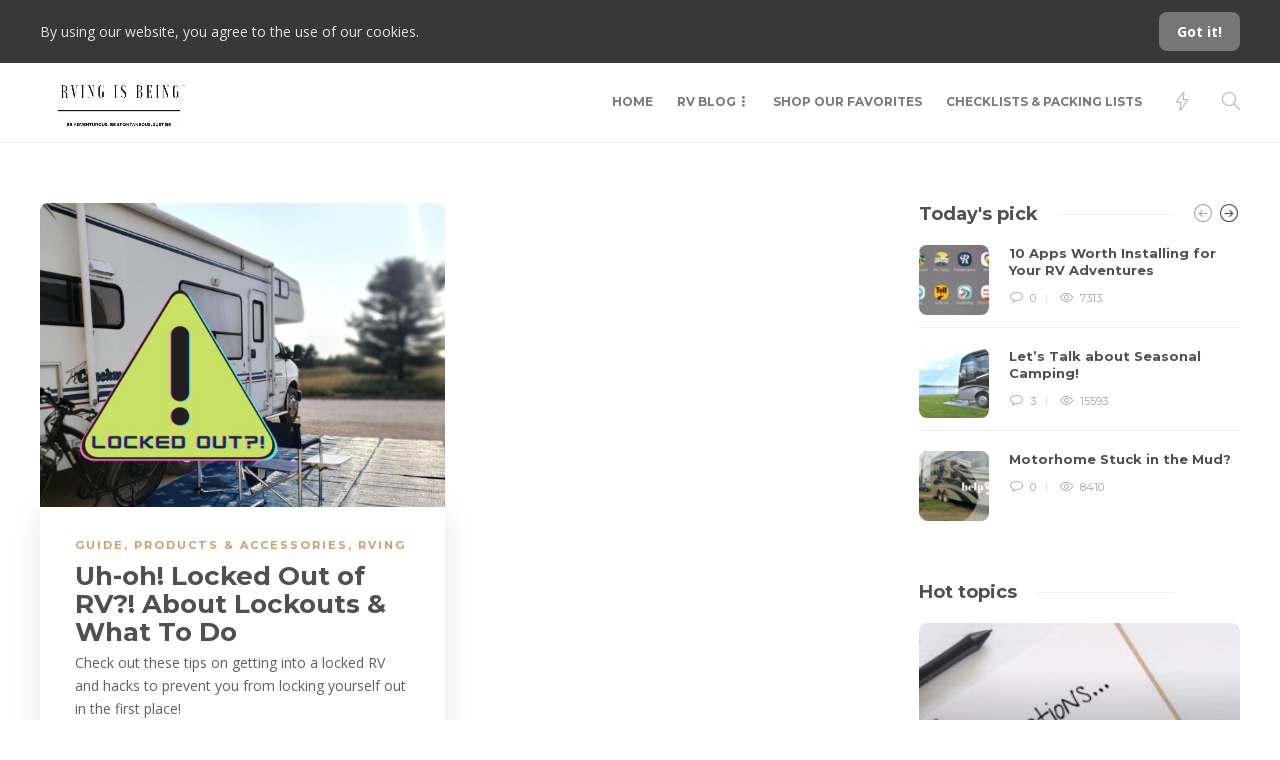

--- FILE ---
content_type: text/html; charset=UTF-8
request_url: https://rvingisbeing.com/tag/rv-keys/
body_size: 20511
content:
<!DOCTYPE html>
<html lang="en-US">
<head>
	<meta charset="UTF-8">
			<meta name="viewport" content="width=device-width, initial-scale=1">
		<meta name='robots' content='index, follow, max-image-preview:large, max-snippet:-1, max-video-preview:-1' />
	<style>img:is([sizes="auto" i], [sizes^="auto," i]) { contain-intrinsic-size: 3000px 1500px }</style>
	
	<!-- This site is optimized with the Yoast SEO plugin v26.0 - https://yoast.com/wordpress/plugins/seo/ -->
	<title>RV keys Archives - RVing Is Being</title>
	<link rel="canonical" href="https://rvingisbeing.com/tag/rv-keys/" />
	<meta property="og:locale" content="en_US" />
	<meta property="og:type" content="article" />
	<meta property="og:title" content="RV keys Archives - RVing Is Being" />
	<meta property="og:url" content="https://rvingisbeing.com/tag/rv-keys/" />
	<meta property="og:site_name" content="RVing Is Being" />
	<meta property="og:image" content="https://rvingisbeing.com/wp-content/uploads/RVING-IS-BEING-FBOOK-PROFILE-600X600.png" />
	<meta property="og:image:width" content="600" />
	<meta property="og:image:height" content="600" />
	<meta property="og:image:type" content="image/png" />
	<meta name="twitter:card" content="summary_large_image" />
	<script type="application/ld+json" class="yoast-schema-graph">{"@context":"https://schema.org","@graph":[{"@type":"CollectionPage","@id":"https://rvingisbeing.com/tag/rv-keys/","url":"https://rvingisbeing.com/tag/rv-keys/","name":"RV keys Archives - RVing Is Being","isPartOf":{"@id":"https://rvingisbeing.com/#website"},"primaryImageOfPage":{"@id":"https://rvingisbeing.com/tag/rv-keys/#primaryimage"},"image":{"@id":"https://rvingisbeing.com/tag/rv-keys/#primaryimage"},"thumbnailUrl":"https://rvingisbeing.com/wp-content/uploads/Uh-oh-Locked-Out-of-RVFeature-2.jpg","breadcrumb":{"@id":"https://rvingisbeing.com/tag/rv-keys/#breadcrumb"},"inLanguage":"en-US"},{"@type":"ImageObject","inLanguage":"en-US","@id":"https://rvingisbeing.com/tag/rv-keys/#primaryimage","url":"https://rvingisbeing.com/wp-content/uploads/Uh-oh-Locked-Out-of-RVFeature-2.jpg","contentUrl":"https://rvingisbeing.com/wp-content/uploads/Uh-oh-Locked-Out-of-RVFeature-2.jpg","width":2000,"height":1500},{"@type":"BreadcrumbList","@id":"https://rvingisbeing.com/tag/rv-keys/#breadcrumb","itemListElement":[{"@type":"ListItem","position":1,"name":"Home","item":"https://rvingisbeing.com/"},{"@type":"ListItem","position":2,"name":"RV keys"}]},{"@type":"WebSite","@id":"https://rvingisbeing.com/#website","url":"https://rvingisbeing.com/","name":"RVing Is Being","description":"","potentialAction":[{"@type":"SearchAction","target":{"@type":"EntryPoint","urlTemplate":"https://rvingisbeing.com/?s={search_term_string}"},"query-input":{"@type":"PropertyValueSpecification","valueRequired":true,"valueName":"search_term_string"}}],"inLanguage":"en-US"}]}</script>
	<!-- / Yoast SEO plugin. -->


<link rel='dns-prefetch' href='//fonts.googleapis.com' />
<link rel='preconnect' href='https://fonts.gstatic.com' crossorigin />
<link rel="alternate" type="application/rss+xml" title="RVing Is Being &raquo; Feed" href="https://rvingisbeing.com/feed/" />
<link rel="alternate" type="application/rss+xml" title="RVing Is Being &raquo; Comments Feed" href="https://rvingisbeing.com/comments/feed/" />
<link rel="alternate" type="application/rss+xml" title="RVing Is Being &raquo; RV keys Tag Feed" href="https://rvingisbeing.com/tag/rv-keys/feed/" />
<script type="text/javascript">
/* <![CDATA[ */
window._wpemojiSettings = {"baseUrl":"https:\/\/s.w.org\/images\/core\/emoji\/16.0.1\/72x72\/","ext":".png","svgUrl":"https:\/\/s.w.org\/images\/core\/emoji\/16.0.1\/svg\/","svgExt":".svg","source":{"concatemoji":"https:\/\/rvingisbeing.com\/wp-includes\/js\/wp-emoji-release.min.js?ver=6.8.3"}};
/*! This file is auto-generated */
!function(s,n){var o,i,e;function c(e){try{var t={supportTests:e,timestamp:(new Date).valueOf()};sessionStorage.setItem(o,JSON.stringify(t))}catch(e){}}function p(e,t,n){e.clearRect(0,0,e.canvas.width,e.canvas.height),e.fillText(t,0,0);var t=new Uint32Array(e.getImageData(0,0,e.canvas.width,e.canvas.height).data),a=(e.clearRect(0,0,e.canvas.width,e.canvas.height),e.fillText(n,0,0),new Uint32Array(e.getImageData(0,0,e.canvas.width,e.canvas.height).data));return t.every(function(e,t){return e===a[t]})}function u(e,t){e.clearRect(0,0,e.canvas.width,e.canvas.height),e.fillText(t,0,0);for(var n=e.getImageData(16,16,1,1),a=0;a<n.data.length;a++)if(0!==n.data[a])return!1;return!0}function f(e,t,n,a){switch(t){case"flag":return n(e,"\ud83c\udff3\ufe0f\u200d\u26a7\ufe0f","\ud83c\udff3\ufe0f\u200b\u26a7\ufe0f")?!1:!n(e,"\ud83c\udde8\ud83c\uddf6","\ud83c\udde8\u200b\ud83c\uddf6")&&!n(e,"\ud83c\udff4\udb40\udc67\udb40\udc62\udb40\udc65\udb40\udc6e\udb40\udc67\udb40\udc7f","\ud83c\udff4\u200b\udb40\udc67\u200b\udb40\udc62\u200b\udb40\udc65\u200b\udb40\udc6e\u200b\udb40\udc67\u200b\udb40\udc7f");case"emoji":return!a(e,"\ud83e\udedf")}return!1}function g(e,t,n,a){var r="undefined"!=typeof WorkerGlobalScope&&self instanceof WorkerGlobalScope?new OffscreenCanvas(300,150):s.createElement("canvas"),o=r.getContext("2d",{willReadFrequently:!0}),i=(o.textBaseline="top",o.font="600 32px Arial",{});return e.forEach(function(e){i[e]=t(o,e,n,a)}),i}function t(e){var t=s.createElement("script");t.src=e,t.defer=!0,s.head.appendChild(t)}"undefined"!=typeof Promise&&(o="wpEmojiSettingsSupports",i=["flag","emoji"],n.supports={everything:!0,everythingExceptFlag:!0},e=new Promise(function(e){s.addEventListener("DOMContentLoaded",e,{once:!0})}),new Promise(function(t){var n=function(){try{var e=JSON.parse(sessionStorage.getItem(o));if("object"==typeof e&&"number"==typeof e.timestamp&&(new Date).valueOf()<e.timestamp+604800&&"object"==typeof e.supportTests)return e.supportTests}catch(e){}return null}();if(!n){if("undefined"!=typeof Worker&&"undefined"!=typeof OffscreenCanvas&&"undefined"!=typeof URL&&URL.createObjectURL&&"undefined"!=typeof Blob)try{var e="postMessage("+g.toString()+"("+[JSON.stringify(i),f.toString(),p.toString(),u.toString()].join(",")+"));",a=new Blob([e],{type:"text/javascript"}),r=new Worker(URL.createObjectURL(a),{name:"wpTestEmojiSupports"});return void(r.onmessage=function(e){c(n=e.data),r.terminate(),t(n)})}catch(e){}c(n=g(i,f,p,u))}t(n)}).then(function(e){for(var t in e)n.supports[t]=e[t],n.supports.everything=n.supports.everything&&n.supports[t],"flag"!==t&&(n.supports.everythingExceptFlag=n.supports.everythingExceptFlag&&n.supports[t]);n.supports.everythingExceptFlag=n.supports.everythingExceptFlag&&!n.supports.flag,n.DOMReady=!1,n.readyCallback=function(){n.DOMReady=!0}}).then(function(){return e}).then(function(){var e;n.supports.everything||(n.readyCallback(),(e=n.source||{}).concatemoji?t(e.concatemoji):e.wpemoji&&e.twemoji&&(t(e.twemoji),t(e.wpemoji)))}))}((window,document),window._wpemojiSettings);
/* ]]> */
</script>
<style id='wp-emoji-styles-inline-css' type='text/css'>

	img.wp-smiley, img.emoji {
		display: inline !important;
		border: none !important;
		box-shadow: none !important;
		height: 1em !important;
		width: 1em !important;
		margin: 0 0.07em !important;
		vertical-align: -0.1em !important;
		background: none !important;
		padding: 0 !important;
	}
</style>
<link rel='stylesheet' id='wp-block-library-css' href='https://rvingisbeing.com/wp-includes/css/dist/block-library/style.min.css?ver=6.8.3' type='text/css' media='all' />
<style id='classic-theme-styles-inline-css' type='text/css'>
/*! This file is auto-generated */
.wp-block-button__link{color:#fff;background-color:#32373c;border-radius:9999px;box-shadow:none;text-decoration:none;padding:calc(.667em + 2px) calc(1.333em + 2px);font-size:1.125em}.wp-block-file__button{background:#32373c;color:#fff;text-decoration:none}
</style>
<style id='global-styles-inline-css' type='text/css'>
:root{--wp--preset--aspect-ratio--square: 1;--wp--preset--aspect-ratio--4-3: 4/3;--wp--preset--aspect-ratio--3-4: 3/4;--wp--preset--aspect-ratio--3-2: 3/2;--wp--preset--aspect-ratio--2-3: 2/3;--wp--preset--aspect-ratio--16-9: 16/9;--wp--preset--aspect-ratio--9-16: 9/16;--wp--preset--color--black: #000000;--wp--preset--color--cyan-bluish-gray: #abb8c3;--wp--preset--color--white: #ffffff;--wp--preset--color--pale-pink: #f78da7;--wp--preset--color--vivid-red: #cf2e2e;--wp--preset--color--luminous-vivid-orange: #ff6900;--wp--preset--color--luminous-vivid-amber: #fcb900;--wp--preset--color--light-green-cyan: #7bdcb5;--wp--preset--color--vivid-green-cyan: #00d084;--wp--preset--color--pale-cyan-blue: #8ed1fc;--wp--preset--color--vivid-cyan-blue: #0693e3;--wp--preset--color--vivid-purple: #9b51e0;--wp--preset--gradient--vivid-cyan-blue-to-vivid-purple: linear-gradient(135deg,rgba(6,147,227,1) 0%,rgb(155,81,224) 100%);--wp--preset--gradient--light-green-cyan-to-vivid-green-cyan: linear-gradient(135deg,rgb(122,220,180) 0%,rgb(0,208,130) 100%);--wp--preset--gradient--luminous-vivid-amber-to-luminous-vivid-orange: linear-gradient(135deg,rgba(252,185,0,1) 0%,rgba(255,105,0,1) 100%);--wp--preset--gradient--luminous-vivid-orange-to-vivid-red: linear-gradient(135deg,rgba(255,105,0,1) 0%,rgb(207,46,46) 100%);--wp--preset--gradient--very-light-gray-to-cyan-bluish-gray: linear-gradient(135deg,rgb(238,238,238) 0%,rgb(169,184,195) 100%);--wp--preset--gradient--cool-to-warm-spectrum: linear-gradient(135deg,rgb(74,234,220) 0%,rgb(151,120,209) 20%,rgb(207,42,186) 40%,rgb(238,44,130) 60%,rgb(251,105,98) 80%,rgb(254,248,76) 100%);--wp--preset--gradient--blush-light-purple: linear-gradient(135deg,rgb(255,206,236) 0%,rgb(152,150,240) 100%);--wp--preset--gradient--blush-bordeaux: linear-gradient(135deg,rgb(254,205,165) 0%,rgb(254,45,45) 50%,rgb(107,0,62) 100%);--wp--preset--gradient--luminous-dusk: linear-gradient(135deg,rgb(255,203,112) 0%,rgb(199,81,192) 50%,rgb(65,88,208) 100%);--wp--preset--gradient--pale-ocean: linear-gradient(135deg,rgb(255,245,203) 0%,rgb(182,227,212) 50%,rgb(51,167,181) 100%);--wp--preset--gradient--electric-grass: linear-gradient(135deg,rgb(202,248,128) 0%,rgb(113,206,126) 100%);--wp--preset--gradient--midnight: linear-gradient(135deg,rgb(2,3,129) 0%,rgb(40,116,252) 100%);--wp--preset--font-size--small: 13px;--wp--preset--font-size--medium: 20px;--wp--preset--font-size--large: 36px;--wp--preset--font-size--x-large: 42px;--wp--preset--spacing--20: 0.44rem;--wp--preset--spacing--30: 0.67rem;--wp--preset--spacing--40: 1rem;--wp--preset--spacing--50: 1.5rem;--wp--preset--spacing--60: 2.25rem;--wp--preset--spacing--70: 3.38rem;--wp--preset--spacing--80: 5.06rem;--wp--preset--shadow--natural: 6px 6px 9px rgba(0, 0, 0, 0.2);--wp--preset--shadow--deep: 12px 12px 50px rgba(0, 0, 0, 0.4);--wp--preset--shadow--sharp: 6px 6px 0px rgba(0, 0, 0, 0.2);--wp--preset--shadow--outlined: 6px 6px 0px -3px rgba(255, 255, 255, 1), 6px 6px rgba(0, 0, 0, 1);--wp--preset--shadow--crisp: 6px 6px 0px rgba(0, 0, 0, 1);}:where(.is-layout-flex){gap: 0.5em;}:where(.is-layout-grid){gap: 0.5em;}body .is-layout-flex{display: flex;}.is-layout-flex{flex-wrap: wrap;align-items: center;}.is-layout-flex > :is(*, div){margin: 0;}body .is-layout-grid{display: grid;}.is-layout-grid > :is(*, div){margin: 0;}:where(.wp-block-columns.is-layout-flex){gap: 2em;}:where(.wp-block-columns.is-layout-grid){gap: 2em;}:where(.wp-block-post-template.is-layout-flex){gap: 1.25em;}:where(.wp-block-post-template.is-layout-grid){gap: 1.25em;}.has-black-color{color: var(--wp--preset--color--black) !important;}.has-cyan-bluish-gray-color{color: var(--wp--preset--color--cyan-bluish-gray) !important;}.has-white-color{color: var(--wp--preset--color--white) !important;}.has-pale-pink-color{color: var(--wp--preset--color--pale-pink) !important;}.has-vivid-red-color{color: var(--wp--preset--color--vivid-red) !important;}.has-luminous-vivid-orange-color{color: var(--wp--preset--color--luminous-vivid-orange) !important;}.has-luminous-vivid-amber-color{color: var(--wp--preset--color--luminous-vivid-amber) !important;}.has-light-green-cyan-color{color: var(--wp--preset--color--light-green-cyan) !important;}.has-vivid-green-cyan-color{color: var(--wp--preset--color--vivid-green-cyan) !important;}.has-pale-cyan-blue-color{color: var(--wp--preset--color--pale-cyan-blue) !important;}.has-vivid-cyan-blue-color{color: var(--wp--preset--color--vivid-cyan-blue) !important;}.has-vivid-purple-color{color: var(--wp--preset--color--vivid-purple) !important;}.has-black-background-color{background-color: var(--wp--preset--color--black) !important;}.has-cyan-bluish-gray-background-color{background-color: var(--wp--preset--color--cyan-bluish-gray) !important;}.has-white-background-color{background-color: var(--wp--preset--color--white) !important;}.has-pale-pink-background-color{background-color: var(--wp--preset--color--pale-pink) !important;}.has-vivid-red-background-color{background-color: var(--wp--preset--color--vivid-red) !important;}.has-luminous-vivid-orange-background-color{background-color: var(--wp--preset--color--luminous-vivid-orange) !important;}.has-luminous-vivid-amber-background-color{background-color: var(--wp--preset--color--luminous-vivid-amber) !important;}.has-light-green-cyan-background-color{background-color: var(--wp--preset--color--light-green-cyan) !important;}.has-vivid-green-cyan-background-color{background-color: var(--wp--preset--color--vivid-green-cyan) !important;}.has-pale-cyan-blue-background-color{background-color: var(--wp--preset--color--pale-cyan-blue) !important;}.has-vivid-cyan-blue-background-color{background-color: var(--wp--preset--color--vivid-cyan-blue) !important;}.has-vivid-purple-background-color{background-color: var(--wp--preset--color--vivid-purple) !important;}.has-black-border-color{border-color: var(--wp--preset--color--black) !important;}.has-cyan-bluish-gray-border-color{border-color: var(--wp--preset--color--cyan-bluish-gray) !important;}.has-white-border-color{border-color: var(--wp--preset--color--white) !important;}.has-pale-pink-border-color{border-color: var(--wp--preset--color--pale-pink) !important;}.has-vivid-red-border-color{border-color: var(--wp--preset--color--vivid-red) !important;}.has-luminous-vivid-orange-border-color{border-color: var(--wp--preset--color--luminous-vivid-orange) !important;}.has-luminous-vivid-amber-border-color{border-color: var(--wp--preset--color--luminous-vivid-amber) !important;}.has-light-green-cyan-border-color{border-color: var(--wp--preset--color--light-green-cyan) !important;}.has-vivid-green-cyan-border-color{border-color: var(--wp--preset--color--vivid-green-cyan) !important;}.has-pale-cyan-blue-border-color{border-color: var(--wp--preset--color--pale-cyan-blue) !important;}.has-vivid-cyan-blue-border-color{border-color: var(--wp--preset--color--vivid-cyan-blue) !important;}.has-vivid-purple-border-color{border-color: var(--wp--preset--color--vivid-purple) !important;}.has-vivid-cyan-blue-to-vivid-purple-gradient-background{background: var(--wp--preset--gradient--vivid-cyan-blue-to-vivid-purple) !important;}.has-light-green-cyan-to-vivid-green-cyan-gradient-background{background: var(--wp--preset--gradient--light-green-cyan-to-vivid-green-cyan) !important;}.has-luminous-vivid-amber-to-luminous-vivid-orange-gradient-background{background: var(--wp--preset--gradient--luminous-vivid-amber-to-luminous-vivid-orange) !important;}.has-luminous-vivid-orange-to-vivid-red-gradient-background{background: var(--wp--preset--gradient--luminous-vivid-orange-to-vivid-red) !important;}.has-very-light-gray-to-cyan-bluish-gray-gradient-background{background: var(--wp--preset--gradient--very-light-gray-to-cyan-bluish-gray) !important;}.has-cool-to-warm-spectrum-gradient-background{background: var(--wp--preset--gradient--cool-to-warm-spectrum) !important;}.has-blush-light-purple-gradient-background{background: var(--wp--preset--gradient--blush-light-purple) !important;}.has-blush-bordeaux-gradient-background{background: var(--wp--preset--gradient--blush-bordeaux) !important;}.has-luminous-dusk-gradient-background{background: var(--wp--preset--gradient--luminous-dusk) !important;}.has-pale-ocean-gradient-background{background: var(--wp--preset--gradient--pale-ocean) !important;}.has-electric-grass-gradient-background{background: var(--wp--preset--gradient--electric-grass) !important;}.has-midnight-gradient-background{background: var(--wp--preset--gradient--midnight) !important;}.has-small-font-size{font-size: var(--wp--preset--font-size--small) !important;}.has-medium-font-size{font-size: var(--wp--preset--font-size--medium) !important;}.has-large-font-size{font-size: var(--wp--preset--font-size--large) !important;}.has-x-large-font-size{font-size: var(--wp--preset--font-size--x-large) !important;}
:where(.wp-block-post-template.is-layout-flex){gap: 1.25em;}:where(.wp-block-post-template.is-layout-grid){gap: 1.25em;}
:where(.wp-block-columns.is-layout-flex){gap: 2em;}:where(.wp-block-columns.is-layout-grid){gap: 2em;}
:root :where(.wp-block-pullquote){font-size: 1.5em;line-height: 1.6;}
</style>
<link rel='stylesheet' id='sr7css-css' href='//rvingisbeing.com/wp-content/plugins/revslider/public/css/sr7.css?ver=6.7.34' type='text/css' media='all' />
<link rel='stylesheet' id='shop-page-wp-grid-css' href='https://rvingisbeing.com/wp-content/plugins/shop-page-wp/includes/../assets/css/shop-page-wp-grid.css?ver=1.3.2' type='text/css' media='all' />
<link rel='stylesheet' id='shop-page-wp-base-styles-css' href='https://rvingisbeing.com/wp-content/plugins/shop-page-wp/includes/../assets/css/shop-page-wp-base-styles.css?ver=1.3.2' type='text/css' media='all' />
<link rel='stylesheet' id='woocommerce-layout-css' href='https://rvingisbeing.com/wp-content/plugins/woocommerce/assets/css/woocommerce-layout.css?ver=10.2.2' type='text/css' media='all' />
<link rel='stylesheet' id='woocommerce-smallscreen-css' href='https://rvingisbeing.com/wp-content/plugins/woocommerce/assets/css/woocommerce-smallscreen.css?ver=10.2.2' type='text/css' media='only screen and (max-width: 768px)' />
<link rel='stylesheet' id='woocommerce-general-css' href='https://rvingisbeing.com/wp-content/plugins/woocommerce/assets/css/woocommerce.css?ver=10.2.2' type='text/css' media='all' />
<style id='woocommerce-inline-inline-css' type='text/css'>
.woocommerce form .form-row .required { visibility: visible; }
</style>
<link rel='stylesheet' id='ez-toc-css' href='https://rvingisbeing.com/wp-content/plugins/easy-table-of-contents/assets/css/screen.min.css?ver=2.0.76' type='text/css' media='all' />
<style id='ez-toc-inline-css' type='text/css'>
div#ez-toc-container .ez-toc-title {font-size: 120%;}div#ez-toc-container .ez-toc-title {font-weight: 500;}div#ez-toc-container ul li , div#ez-toc-container ul li a {font-size: 95%;}div#ez-toc-container ul li , div#ez-toc-container ul li a {font-weight: 500;}div#ez-toc-container nav ul ul li {font-size: 90%;}div#ez-toc-container {background: #ffffff;border: 1px solid #ddd;}div#ez-toc-container p.ez-toc-title , #ez-toc-container .ez_toc_custom_title_icon , #ez-toc-container .ez_toc_custom_toc_icon {color: #999;}div#ez-toc-container ul.ez-toc-list a {color: #353535;}div#ez-toc-container ul.ez-toc-list a:hover {color: #d79c6a;}div#ez-toc-container ul.ez-toc-list a:visited {color: #aa6000;}
</style>
<link rel='stylesheet' id='brands-styles-css' href='https://rvingisbeing.com/wp-content/plugins/woocommerce/assets/css/brands.css?ver=10.2.2' type='text/css' media='all' />
<link rel='stylesheet' id='bootstrap-css' href='https://rvingisbeing.com/wp-content/themes/gillion/css/plugins/bootstrap.min.css?ver=3.3.4' type='text/css' media='all' />
<link rel='stylesheet' id='font-awesome-css' href='https://rvingisbeing.com/wp-content/themes/gillion/css/plugins/font-awesome.min.css?ver=6.8.3' type='text/css' media='all' />
<link rel='stylesheet' id='gillion-plugins-css' href='https://rvingisbeing.com/wp-content/themes/gillion/css/plugins.css?ver=6.8.3' type='text/css' media='all' />
<link rel='stylesheet' id='gillion-styles-css' href='https://rvingisbeing.com/wp-content/themes/gillion/style.css?ver=6.8.3' type='text/css' media='all' />
<link rel='stylesheet' id='gillion-responsive-css' href='https://rvingisbeing.com/wp-content/themes/gillion/css/responsive.css?ver=6.8.3' type='text/css' media='all' />
<style id='gillion-responsive-inline-css' type='text/css'>
@media (min-width: 1250px) {.container { max-width: 1200px!important;min-width: 1200px!important; width: 1200px!important;}/* Elementor Page Builder */.elementor-section-boxed.elementor-top-section > .elementor-container { width: 1200px;min-width: auto;max-width: 100%; }.elementor-section-boxed.elementor-top-section > .elementor-container .elementor-section > .elementor-container {width: 100%;}} 



#page-container .blog-slider-content-icon { display: none;}
</style>
<link rel='stylesheet' id='gillion-theme-settings-css' href='https://rvingisbeing.com/wp-content/uploads/gillion-dynamic-styles.css?ver=225736195' type='text/css' media='all' />
<link rel='stylesheet' id='plyr-css' href='https://rvingisbeing.com/wp-content/themes/gillion/css/plugins/plyr.css?ver=6.8.3' type='text/css' media='all' />
<link rel='stylesheet' id='gillion-woocommerce-css' href='https://rvingisbeing.com/wp-content/themes/gillion/css/woocommerce.css?ver=6.8.3' type='text/css' media='all' />
<link rel='stylesheet' id='gillion-default-fonts-css' href='https://fonts.googleapis.com/css?family=Montserrat%3A300%2C400%2C400i%2C700%7COpen+Sans%3A300%2C400%2C400i%2C700&#038;ver=6.8.3' type='text/css' media='all' />
<link rel="preload" as="style" href="https://fonts.googleapis.com/css?family=Open%20Sans%7CMontserrat&#038;display=swap&#038;ver=1737814062" /><link rel="stylesheet" href="https://fonts.googleapis.com/css?family=Open%20Sans%7CMontserrat&#038;display=swap&#038;ver=1737814062" media="print" onload="this.media='all'"><noscript><link rel="stylesheet" href="https://fonts.googleapis.com/css?family=Open%20Sans%7CMontserrat&#038;display=swap&#038;ver=1737814062" /></noscript><script type="text/javascript" src="//rvingisbeing.com/wp-content/plugins/revslider/public/js/libs/tptools.js?ver=6.7.34" id="tp-tools-js" async="async" data-wp-strategy="async"></script>
<script type="text/javascript" src="//rvingisbeing.com/wp-content/plugins/revslider/public/js/sr7.js?ver=6.7.34" id="sr7-js" async="async" data-wp-strategy="async"></script>
<script type="text/javascript" src="https://rvingisbeing.com/wp-includes/js/jquery/jquery.min.js?ver=3.7.1" id="jquery-core-js"></script>
<script type="text/javascript" src="https://rvingisbeing.com/wp-includes/js/jquery/jquery-migrate.min.js?ver=3.4.1" id="jquery-migrate-js"></script>
<script type="text/javascript" src="https://rvingisbeing.com/wp-content/plugins/woocommerce/assets/js/jquery-blockui/jquery.blockUI.min.js?ver=2.7.0-wc.10.2.2" id="jquery-blockui-js" defer="defer" data-wp-strategy="defer"></script>
<script type="text/javascript" src="https://rvingisbeing.com/wp-content/plugins/woocommerce/assets/js/js-cookie/js.cookie.min.js?ver=2.1.4-wc.10.2.2" id="js-cookie-js" defer="defer" data-wp-strategy="defer"></script>
<script type="text/javascript" id="woocommerce-js-extra">
/* <![CDATA[ */
var woocommerce_params = {"ajax_url":"\/wp-admin\/admin-ajax.php","wc_ajax_url":"\/?wc-ajax=%%endpoint%%","i18n_password_show":"Show password","i18n_password_hide":"Hide password"};
/* ]]> */
</script>
<script type="text/javascript" src="https://rvingisbeing.com/wp-content/plugins/woocommerce/assets/js/frontend/woocommerce.min.js?ver=10.2.2" id="woocommerce-js" defer="defer" data-wp-strategy="defer"></script>
<script type="text/javascript" src="https://rvingisbeing.com/wp-content/themes/gillion/js/plugins.js?ver=6.8.3" id="gillion-plugins-js"></script>
<script type="text/javascript" id="gillion-scripts-js-extra">
/* <![CDATA[ */
var gillion_loadmore_posts = {"ajax_url":"https:\/\/rvingisbeing.com\/wp-admin\/admin-ajax.php"};
var gillion = {"siteurl":"https:\/\/rvingisbeing.com\/","loggedin":"","page_loader":"0","notice":"enable","header_animation_dropdown_delay":"1000","header_animation_dropdown":"easeOutQuint","header_animation_dropdown_speed":"300","lightbox_opacity":"0.88","lightbox_transition":"elastic","page_numbers_prev":"Previous","page_numbers_next":"Next","rtl_support":"","footer_parallax":"","social_share":"{\"email\":true,\"facebook\":true,\"pinterest\":true}","text_show_all":"Show All","single_post_slider_parallax":"1"};
/* ]]> */
</script>
<script type="text/javascript" src="https://rvingisbeing.com/wp-content/themes/gillion/js/scripts.js?ver=6.8.3" id="gillion-scripts-js"></script>
<script type="text/javascript" src="https://rvingisbeing.com/wp-content/themes/gillion/js/plugins/plyr.min.js?ver=6.8.3" id="plyr-js"></script>
<script></script><link rel="https://api.w.org/" href="https://rvingisbeing.com/wp-json/" /><link rel="alternate" title="JSON" type="application/json" href="https://rvingisbeing.com/wp-json/wp/v2/tags/416" /><link rel="EditURI" type="application/rsd+xml" title="RSD" href="https://rvingisbeing.com/xmlrpc.php?rsd" />
<meta name="generator" content="WordPress 6.8.3" />
<meta name="generator" content="WooCommerce 10.2.2" />
<meta name="generator" content="Redux 4.5.8" /><meta name="pinterest" content="nopin" />	<noscript><style>.woocommerce-product-gallery{ opacity: 1 !important; }</style></noscript>
	<meta name="generator" content="Powered by WPBakery Page Builder - drag and drop page builder for WordPress."/>
<link rel="preconnect" href="https://fonts.googleapis.com">
<link rel="preconnect" href="https://fonts.gstatic.com/" crossorigin>
<meta name="generator" content="Powered by Slider Revolution 6.7.34 - responsive, Mobile-Friendly Slider Plugin for WordPress with comfortable drag and drop interface." />
<link rel="icon" href="https://rvingisbeing.com/wp-content/uploads/cropped-Copy-of-favicon-32x32.png" sizes="32x32" />
<link rel="icon" href="https://rvingisbeing.com/wp-content/uploads/cropped-Copy-of-favicon-192x192.png" sizes="192x192" />
<link rel="apple-touch-icon" href="https://rvingisbeing.com/wp-content/uploads/cropped-Copy-of-favicon-180x180.png" />
<meta name="msapplication-TileImage" content="https://rvingisbeing.com/wp-content/uploads/cropped-Copy-of-favicon-270x270.png" />
<script>
	window._tpt			??= {};
	window.SR7			??= {};
	_tpt.R				??= {};
	_tpt.R.fonts		??= {};
	_tpt.R.fonts.customFonts??= {};
	SR7.devMode			=  false;
	SR7.F 				??= {};
	SR7.G				??= {};
	SR7.LIB				??= {};
	SR7.E				??= {};
	SR7.E.gAddons		??= {};
	SR7.E.php 			??= {};
	SR7.E.nonce			= '13c86e6ba7';
	SR7.E.ajaxurl		= 'https://rvingisbeing.com/wp-admin/admin-ajax.php';
	SR7.E.resturl		= 'https://rvingisbeing.com/wp-json/';
	SR7.E.slug_path		= 'revslider/revslider.php';
	SR7.E.slug			= 'revslider';
	SR7.E.plugin_url	= 'https://rvingisbeing.com/wp-content/plugins/revslider/';
	SR7.E.wp_plugin_url = 'https://rvingisbeing.com/wp-content/plugins/';
	SR7.E.revision		= '6.7.34';
	SR7.E.fontBaseUrl	= '';
	SR7.G.breakPoints 	= [1240,1024,778,480];
	SR7.E.modules 		= ['module','page','slide','layer','draw','animate','srtools','canvas','defaults','carousel','navigation','media','modifiers','migration'];
	SR7.E.libs 			= ['WEBGL'];
	SR7.E.css 			= ['csslp','cssbtns','cssfilters','cssnav','cssmedia'];
	SR7.E.resources		= {};
	SR7.E.ytnc			= false;
	SR7.JSON			??= {};
/*! Slider Revolution 7.0 - Page Processor */
!function(){"use strict";window.SR7??={},window._tpt??={},SR7.version="Slider Revolution 6.7.16",_tpt.getMobileZoom=()=>_tpt.is_mobile?document.documentElement.clientWidth/window.innerWidth:1,_tpt.getWinDim=function(t){_tpt.screenHeightWithUrlBar??=window.innerHeight;let e=SR7.F?.modal?.visible&&SR7.M[SR7.F.module.getIdByAlias(SR7.F.modal.requested)];_tpt.scrollBar=window.innerWidth!==document.documentElement.clientWidth||e&&window.innerWidth!==e.c.module.clientWidth,_tpt.winW=_tpt.getMobileZoom()*window.innerWidth-(_tpt.scrollBar||"prepare"==t?_tpt.scrollBarW??_tpt.mesureScrollBar():0),_tpt.winH=_tpt.getMobileZoom()*window.innerHeight,_tpt.winWAll=document.documentElement.clientWidth},_tpt.getResponsiveLevel=function(t,e){SR7.M[e];return _tpt.closestGE(t,_tpt.winWAll)},_tpt.mesureScrollBar=function(){let t=document.createElement("div");return t.className="RSscrollbar-measure",t.style.width="100px",t.style.height="100px",t.style.overflow="scroll",t.style.position="absolute",t.style.top="-9999px",document.body.appendChild(t),_tpt.scrollBarW=t.offsetWidth-t.clientWidth,document.body.removeChild(t),_tpt.scrollBarW},_tpt.loadCSS=async function(t,e,s){return s?_tpt.R.fonts.required[e].status=1:(_tpt.R[e]??={},_tpt.R[e].status=1),new Promise(((i,n)=>{if(_tpt.isStylesheetLoaded(t))s?_tpt.R.fonts.required[e].status=2:_tpt.R[e].status=2,i();else{const o=document.createElement("link");o.rel="stylesheet";let l="text",r="css";o["type"]=l+"/"+r,o.href=t,o.onload=()=>{s?_tpt.R.fonts.required[e].status=2:_tpt.R[e].status=2,i()},o.onerror=()=>{s?_tpt.R.fonts.required[e].status=3:_tpt.R[e].status=3,n(new Error(`Failed to load CSS: ${t}`))},document.head.appendChild(o)}}))},_tpt.addContainer=function(t){const{tag:e="div",id:s,class:i,datas:n,textContent:o,iHTML:l}=t,r=document.createElement(e);if(s&&""!==s&&(r.id=s),i&&""!==i&&(r.className=i),n)for(const[t,e]of Object.entries(n))"style"==t?r.style.cssText=e:r.setAttribute(`data-${t}`,e);return o&&(r.textContent=o),l&&(r.innerHTML=l),r},_tpt.collector=function(){return{fragment:new DocumentFragment,add(t){var e=_tpt.addContainer(t);return this.fragment.appendChild(e),e},append(t){t.appendChild(this.fragment)}}},_tpt.isStylesheetLoaded=function(t){let e=t.split("?")[0];return Array.from(document.querySelectorAll('link[rel="stylesheet"], link[rel="preload"]')).some((t=>t.href.split("?")[0]===e))},_tpt.preloader={requests:new Map,preloaderTemplates:new Map,show:function(t,e){if(!e||!t)return;const{type:s,color:i}=e;if(s<0||"off"==s)return;const n=`preloader_${s}`;let o=this.preloaderTemplates.get(n);o||(o=this.build(s,i),this.preloaderTemplates.set(n,o)),this.requests.has(t)||this.requests.set(t,{count:0});const l=this.requests.get(t);clearTimeout(l.timer),l.count++,1===l.count&&(l.timer=setTimeout((()=>{l.preloaderClone=o.cloneNode(!0),l.anim&&l.anim.kill(),void 0!==_tpt.gsap?l.anim=_tpt.gsap.fromTo(l.preloaderClone,1,{opacity:0},{opacity:1}):l.preloaderClone.classList.add("sr7-fade-in"),t.appendChild(l.preloaderClone)}),150))},hide:function(t){if(!this.requests.has(t))return;const e=this.requests.get(t);e.count--,e.count<0&&(e.count=0),e.anim&&e.anim.kill(),0===e.count&&(clearTimeout(e.timer),e.preloaderClone&&(e.preloaderClone.classList.remove("sr7-fade-in"),e.anim=_tpt.gsap.to(e.preloaderClone,.3,{opacity:0,onComplete:function(){e.preloaderClone.remove()}})))},state:function(t){if(!this.requests.has(t))return!1;return this.requests.get(t).count>0},build:(t,e="#ffffff",s="")=>{if(t<0||"off"===t)return null;const i=parseInt(t);if(t="prlt"+i,isNaN(i))return null;if(_tpt.loadCSS(SR7.E.plugin_url+"public/css/preloaders/t"+i+".css","preloader_"+t),isNaN(i)||i<6){const n=`background-color:${e}`,o=1===i||2==i?n:"",l=3===i||4==i?n:"",r=_tpt.collector();["dot1","dot2","bounce1","bounce2","bounce3"].forEach((t=>r.add({tag:"div",class:t,datas:{style:l}})));const d=_tpt.addContainer({tag:"sr7-prl",class:`${t} ${s}`,datas:{style:o}});return r.append(d),d}{let n={};if(7===i){let t;e.startsWith("#")?(t=e.replace("#",""),t=`rgba(${parseInt(t.substring(0,2),16)}, ${parseInt(t.substring(2,4),16)}, ${parseInt(t.substring(4,6),16)}, `):e.startsWith("rgb")&&(t=e.slice(e.indexOf("(")+1,e.lastIndexOf(")")).split(",").map((t=>t.trim())),t=`rgba(${t[0]}, ${t[1]}, ${t[2]}, `),t&&(n.style=`border-top-color: ${t}0.65); border-bottom-color: ${t}0.15); border-left-color: ${t}0.65); border-right-color: ${t}0.15)`)}else 12===i&&(n.style=`background:${e}`);const o=[10,0,4,2,5,9,0,4,4,2][i-6],l=_tpt.collector(),r=l.add({tag:"div",class:"sr7-prl-inner",datas:n});Array.from({length:o}).forEach((()=>r.appendChild(l.add({tag:"span",datas:{style:`background:${e}`}}))));const d=_tpt.addContainer({tag:"sr7-prl",class:`${t} ${s}`});return l.append(d),d}}},SR7.preLoader={show:(t,e)=>{"off"!==(SR7.M[t]?.settings?.pLoader?.type??"off")&&_tpt.preloader.show(e||SR7.M[t].c.module,SR7.M[t]?.settings?.pLoader??{color:"#fff",type:10})},hide:(t,e)=>{"off"!==(SR7.M[t]?.settings?.pLoader?.type??"off")&&_tpt.preloader.hide(e||SR7.M[t].c.module)},state:(t,e)=>_tpt.preloader.state(e||SR7.M[t].c.module)},_tpt.prepareModuleHeight=function(t){window.SR7.M??={},window.SR7.M[t.id]??={},"ignore"==t.googleFont&&(SR7.E.ignoreGoogleFont=!0);let e=window.SR7.M[t.id];if(null==_tpt.scrollBarW&&_tpt.mesureScrollBar(),e.c??={},e.states??={},e.settings??={},e.settings.size??={},t.fixed&&(e.settings.fixed=!0),e.c.module=document.querySelector("sr7-module#"+t.id),e.c.adjuster=e.c.module.getElementsByTagName("sr7-adjuster")[0],e.c.content=e.c.module.getElementsByTagName("sr7-content")[0],"carousel"==t.type&&(e.c.carousel=e.c.content.getElementsByTagName("sr7-carousel")[0]),null==e.c.module||null==e.c.module)return;t.plType&&t.plColor&&(e.settings.pLoader={type:t.plType,color:t.plColor}),void 0===t.plType||"off"===t.plType||SR7.preLoader.state(t.id)&&SR7.preLoader.state(t.id,e.c.module)||SR7.preLoader.show(t.id,e.c.module),_tpt.winW||_tpt.getWinDim("prepare"),_tpt.getWinDim();let s=""+e.c.module.dataset?.modal;"modal"==s||"true"==s||"undefined"!==s&&"false"!==s||(e.settings.size.fullWidth=t.size.fullWidth,e.LEV??=_tpt.getResponsiveLevel(window.SR7.G.breakPoints,t.id),t.vpt=_tpt.fillArray(t.vpt,5),e.settings.vPort=t.vpt[e.LEV],void 0!==t.el&&"720"==t.el[4]&&t.gh[4]!==t.el[4]&&"960"==t.el[3]&&t.gh[3]!==t.el[3]&&"768"==t.el[2]&&t.gh[2]!==t.el[2]&&delete t.el,e.settings.size.height=null==t.el||null==t.el[e.LEV]||0==t.el[e.LEV]||"auto"==t.el[e.LEV]?_tpt.fillArray(t.gh,5,-1):_tpt.fillArray(t.el,5,-1),e.settings.size.width=_tpt.fillArray(t.gw,5,-1),e.settings.size.minHeight=_tpt.fillArray(t.mh??[0],5,-1),e.cacheSize={fullWidth:e.settings.size?.fullWidth,fullHeight:e.settings.size?.fullHeight},void 0!==t.off&&(t.off?.t&&(e.settings.size.m??={})&&(e.settings.size.m.t=t.off.t),t.off?.b&&(e.settings.size.m??={})&&(e.settings.size.m.b=t.off.b),t.off?.l&&(e.settings.size.p??={})&&(e.settings.size.p.l=t.off.l),t.off?.r&&(e.settings.size.p??={})&&(e.settings.size.p.r=t.off.r),e.offsetPrepared=!0),_tpt.updatePMHeight(t.id,t,!0))},_tpt.updatePMHeight=(t,e,s)=>{let i=SR7.M[t];var n=i.settings.size.fullWidth?_tpt.winW:i.c.module.parentNode.offsetWidth;n=0===n||isNaN(n)?_tpt.winW:n;let o=i.settings.size.width[i.LEV]||i.settings.size.width[i.LEV++]||i.settings.size.width[i.LEV--]||n,l=i.settings.size.height[i.LEV]||i.settings.size.height[i.LEV++]||i.settings.size.height[i.LEV--]||0,r=i.settings.size.minHeight[i.LEV]||i.settings.size.minHeight[i.LEV++]||i.settings.size.minHeight[i.LEV--]||0;if(l="auto"==l?0:l,l=parseInt(l),"carousel"!==e.type&&(n-=parseInt(e.onw??0)||0),i.MP=!i.settings.size.fullWidth&&n<o||_tpt.winW<o?Math.min(1,n/o):1,e.size.fullScreen||e.size.fullHeight){let t=parseInt(e.fho)||0,s=(""+e.fho).indexOf("%")>-1;e.newh=_tpt.winH-(s?_tpt.winH*t/100:t)}else e.newh=i.MP*Math.max(l,r);if(e.newh+=(parseInt(e.onh??0)||0)+(parseInt(e.carousel?.pt)||0)+(parseInt(e.carousel?.pb)||0),void 0!==e.slideduration&&(e.newh=Math.max(e.newh,parseInt(e.slideduration)/3)),e.shdw&&_tpt.buildShadow(e.id,e),i.c.adjuster.style.height=e.newh+"px",i.c.module.style.height=e.newh+"px",i.c.content.style.height=e.newh+"px",i.states.heightPrepared=!0,i.dims??={},i.dims.moduleRect=i.c.module.getBoundingClientRect(),i.c.content.style.left="-"+i.dims.moduleRect.left+"px",!i.settings.size.fullWidth)return s&&requestAnimationFrame((()=>{n!==i.c.module.parentNode.offsetWidth&&_tpt.updatePMHeight(e.id,e)})),void _tpt.bgStyle(e.id,e,window.innerWidth==_tpt.winW,!0);_tpt.bgStyle(e.id,e,window.innerWidth==_tpt.winW,!0),requestAnimationFrame((function(){s&&requestAnimationFrame((()=>{n!==i.c.module.parentNode.offsetWidth&&_tpt.updatePMHeight(e.id,e)}))})),i.earlyResizerFunction||(i.earlyResizerFunction=function(){requestAnimationFrame((function(){_tpt.getWinDim(),_tpt.moduleDefaults(e.id,e),_tpt.updateSlideBg(t,!0)}))},window.addEventListener("resize",i.earlyResizerFunction))},_tpt.buildShadow=function(t,e){let s=SR7.M[t];null==s.c.shadow&&(s.c.shadow=document.createElement("sr7-module-shadow"),s.c.shadow.classList.add("sr7-shdw-"+e.shdw),s.c.content.appendChild(s.c.shadow))},_tpt.bgStyle=async(t,e,s,i,n)=>{const o=SR7.M[t];if((e=e??o.settings).fixed&&!o.c.module.classList.contains("sr7-top-fixed")&&(o.c.module.classList.add("sr7-top-fixed"),o.c.module.style.position="fixed",o.c.module.style.width="100%",o.c.module.style.top="0px",o.c.module.style.left="0px",o.c.module.style.pointerEvents="none",o.c.module.style.zIndex=5e3,o.c.content.style.pointerEvents="none"),null==o.c.bgcanvas){let t=document.createElement("sr7-module-bg"),l=!1;if("string"==typeof e?.bg?.color&&e?.bg?.color.includes("{"))if(_tpt.gradient&&_tpt.gsap)e.bg.color=_tpt.gradient.convert(e.bg.color);else try{let t=JSON.parse(e.bg.color);(t?.orig||t?.string)&&(e.bg.color=JSON.parse(e.bg.color))}catch(t){return}let r="string"==typeof e?.bg?.color?e?.bg?.color||"transparent":e?.bg?.color?.string??e?.bg?.color?.orig??e?.bg?.color?.color??"transparent";if(t.style["background"+(String(r).includes("grad")?"":"Color")]=r,("transparent"!==r||n)&&(l=!0),o.offsetPrepared&&(t.style.visibility="hidden"),e?.bg?.image?.src&&(t.style.backgroundImage=`url(${e?.bg?.image.src})`,t.style.backgroundSize=""==(e.bg.image?.size??"")?"cover":e.bg.image.size,t.style.backgroundPosition=e.bg.image.position,t.style.backgroundRepeat=""==e.bg.image.repeat||null==e.bg.image.repeat?"no-repeat":e.bg.image.repeat,l=!0),!l)return;o.c.bgcanvas=t,e.size.fullWidth?t.style.width=_tpt.winW-(s&&_tpt.winH<document.body.offsetHeight?_tpt.scrollBarW:0)+"px":i&&(t.style.width=o.c.module.offsetWidth+"px"),e.sbt?.use?o.c.content.appendChild(o.c.bgcanvas):o.c.module.appendChild(o.c.bgcanvas)}o.c.bgcanvas.style.height=void 0!==e.newh?e.newh+"px":("carousel"==e.type?o.dims.module.h:o.dims.content.h)+"px",o.c.bgcanvas.style.left=!s&&e.sbt?.use||o.c.bgcanvas.closest("SR7-CONTENT")?"0px":"-"+(o?.dims?.moduleRect?.left??0)+"px"},_tpt.updateSlideBg=function(t,e){const s=SR7.M[t];let i=s.settings;s?.c?.bgcanvas&&(i.size.fullWidth?s.c.bgcanvas.style.width=_tpt.winW-(e&&_tpt.winH<document.body.offsetHeight?_tpt.scrollBarW:0)+"px":preparing&&(s.c.bgcanvas.style.width=s.c.module.offsetWidth+"px"))},_tpt.moduleDefaults=(t,e)=>{let s=SR7.M[t];null!=s&&null!=s.c&&null!=s.c.module&&(s.dims??={},s.dims.moduleRect=s.c.module.getBoundingClientRect(),s.c.content.style.left="-"+s.dims.moduleRect.left+"px",s.c.content.style.width=_tpt.winW-_tpt.scrollBarW+"px","carousel"==e.type&&(s.c.module.style.overflow="visible"),_tpt.bgStyle(t,e,window.innerWidth==_tpt.winW))},_tpt.getOffset=t=>{var e=t.getBoundingClientRect(),s=window.pageXOffset||document.documentElement.scrollLeft,i=window.pageYOffset||document.documentElement.scrollTop;return{top:e.top+i,left:e.left+s}},_tpt.fillArray=function(t,e){let s,i;t=Array.isArray(t)?t:[t];let n=Array(e),o=t.length;for(i=0;i<t.length;i++)n[i+(e-o)]=t[i],null==s&&"#"!==t[i]&&(s=t[i]);for(let t=0;t<e;t++)void 0!==n[t]&&"#"!=n[t]||(n[t]=s),s=n[t];return n},_tpt.closestGE=function(t,e){let s=Number.MAX_VALUE,i=-1;for(let n=0;n<t.length;n++)t[n]-1>=e&&t[n]-1-e<s&&(s=t[n]-1-e,i=n);return++i}}();</script>
		<style type="text/css" id="wp-custom-css">
			.aligncenter figcaption {
text-align: center !important;
}		</style>
		<noscript><style> .wpb_animate_when_almost_visible { opacity: 1; }</style></noscript></head>
<body class="archive tag tag-rv-keys tag-416 wp-theme-gillion theme-gillion woocommerce-no-js non-logged-in gillion-woocommerce sh-title-style1 sh-section-tabs-style1 sh-carousel-style1 sh-carousel-position-title sh-post-categories-style1 sh-review-style1 sh-meta-order-bottom sh-instagram-widget-columns2 sh-categories-position-title sh-media-icon-style1 sh-wc-labels-off wpb-js-composer js-comp-ver-8.5 vc_responsive" >


<div class="sh-header-side">
			<div id="mc4wp_form_widget-3" class="widget-item widget_mc4wp_form_widget"><div class="sh-widget-title-styling"><h5 class="widget-title">Subscribe</h5></div><script>(function() {
	window.mc4wp = window.mc4wp || {
		listeners: [],
		forms: {
			on: function(evt, cb) {
				window.mc4wp.listeners.push(
					{
						event   : evt,
						callback: cb
					}
				);
			}
		}
	}
})();
</script><!-- Mailchimp for WordPress v4.10.7 - https://wordpress.org/plugins/mailchimp-for-wp/ --><form id="mc4wp-form-1" class="mc4wp-form mc4wp-form-848" method="post" data-id="848" data-name="Subscribe Now" ><div class="mc4wp-form-fields"><p>
	<input type="email" name="EMAIL" placeholder="Your email address" required />
</p>

<p>
	<input type="submit" value="Sign up" />
</p></div><label style="display: none !important;">Leave this field empty if you're human: <input type="text" name="_mc4wp_honeypot" value="" tabindex="-1" autocomplete="off" /></label><input type="hidden" name="_mc4wp_timestamp" value="1768594459" /><input type="hidden" name="_mc4wp_form_id" value="848" /><input type="hidden" name="_mc4wp_form_element_id" value="mc4wp-form-1" /><div class="mc4wp-response"></div></form><!-- / Mailchimp for WordPress Plugin --></div><div id="posts_slider-7" class="widget_facebook widget-item widget_posts_slider">
			<div class="widget-slide-arrows-container not-slider">
			<div class="sh-widget-title-styling"><h5 class="widget-title">Trending</h5></div>                			<div class="widget-slide-arrows sh-carousel-buttons-styling"></div>
            		</div>
	
			
            <div class="sh-widget-posts-slider">
				<div class="sh-widget-posts-slider-group">
				
						<div class="sh-widget-posts-slider-item sh-widget-posts-slider-style1 style4">
							<a href="https://rvingisbeing.com/halloween-at-the-campsite-add-some-spook-to-your-site/" class="sh-widget-posts-slider-thumbnail" style="background-image: url( https://rvingisbeing.com/wp-content/uploads/Halloween-by-Rving-is-Being-2000-×-1500-px-3-80x80.jpg);"></a>
							<div class="sh-widget-posts-slider-content">
								<a href="https://rvingisbeing.com/halloween-at-the-campsite-add-some-spook-to-your-site/">
									<h5 class="post-title">
										Halloween at the Campsite! Add Some Spook to Your Site!									</h5>
								</a>
								<div class="post-meta">
									
    <div class="post-meta-content">
        
                                    
                
                
                            <span class="post-readtime">
                <i class="icon icon-clock"></i>
                6 min <span>read</span>            </span>
        
                
                            <span class="placeholder-post-read-later"></span>
            </div>

								</div>
							</div>
						</div>

					
						<div class="sh-widget-posts-slider-item sh-widget-posts-slider-style1 style4">
							<a href="https://rvingisbeing.com/a-quick-guide-how-to-empty-rv-waste-holding-tanks/" class="sh-widget-posts-slider-thumbnail" style="background-image: url( https://rvingisbeing.com/wp-content/uploads/RV-Sewer-Hose-by-Rving-is-Being-2000-×-1500-px-80x80.jpg);"></a>
							<div class="sh-widget-posts-slider-content">
								<a href="https://rvingisbeing.com/a-quick-guide-how-to-empty-rv-waste-holding-tanks/">
									<h5 class="post-title">
										A Quick Guide How To Empty RV Waste Holding Tanks									</h5>
								</a>
								<div class="post-meta">
									
    <div class="post-meta-content">
        
                                    
                
                
                            <span class="post-readtime">
                <i class="icon icon-clock"></i>
                5 min <span>read</span>            </span>
        
                
                            <span class="placeholder-post-read-later"></span>
            </div>

								</div>
							</div>
						</div>

					
						<div class="sh-widget-posts-slider-item sh-widget-posts-slider-style1 style4">
							<a href="https://rvingisbeing.com/luxury-gifts-gear-for-campers-glampers-and-travel-enthusiasts/" class="sh-widget-posts-slider-thumbnail" style="background-image: url( https://rvingisbeing.com/wp-content/uploads/Luxury-Camping-Products-Feature-2-80x80.jpg);"></a>
							<div class="sh-widget-posts-slider-content">
								<a href="https://rvingisbeing.com/luxury-gifts-gear-for-campers-glampers-and-travel-enthusiasts/">
									<h5 class="post-title">
										Luxury Gifts &#038; Gear for Campers, Glampers &#038; Travel Enthusiasts									</h5>
								</a>
								<div class="post-meta">
									
    <div class="post-meta-content">
        
                                    
                
                
                            <span class="post-readtime">
                <i class="icon icon-clock"></i>
                9 min <span>read</span>            </span>
        
                
                            <span class="placeholder-post-read-later"></span>
            </div>

								</div>
							</div>
						</div>

									</div>
			</div>

			
    
</div><div id="search-1" class="widget-item widget_search"><div class="sh-widget-title-styling"><h5 class="widget-title">Search</h5></div>
            <form method="get" class="search-form" action="https://rvingisbeing.com/">
                <div>
                    <label>
                        <input type="search" class="sh-sidebar-search search-field" placeholder="Search here..." value="" name="s" title="Search text" required />
                    </label>
                    <button type="submit" class="search-submit">
                        <i class="icon-magnifier"></i>
                    </button>
                </div>
            </form></div><div id="categories-2" class="widget-item widget_categories"><div class="sh-widget-title-styling"><h5 class="widget-title">Categories</h5></div>
			<ul>
					<li class="cat-item cat-item-224"><a href="https://rvingisbeing.com/category/children-family/">Children &amp; Family</a>
</li>
	<li class="cat-item cat-item-457"><a href="https://rvingisbeing.com/category/shop-page/cookout-gear-accessories/">Cookout Gear &amp; Accessories</a>
</li>
	<li class="cat-item cat-item-24"><a href="https://rvingisbeing.com/category/food/">Food</a>
</li>
	<li class="cat-item cat-item-20"><a href="https://rvingisbeing.com/category/guide/">Guide</a>
</li>
	<li class="cat-item cat-item-16"><a href="https://rvingisbeing.com/category/health/">Health</a>
</li>
	<li class="cat-item cat-item-338"><a href="https://rvingisbeing.com/category/holidays/">Holidays</a>
</li>
	<li class="cat-item cat-item-181"><a href="https://rvingisbeing.com/category/list/">List</a>
</li>
	<li class="cat-item cat-item-455"><a href="https://rvingisbeing.com/category/shop-page/maintenance-repair/">Maintenance &amp; Repair</a>
</li>
	<li class="cat-item cat-item-180"><a href="https://rvingisbeing.com/category/printables/">Printables</a>
</li>
	<li class="cat-item cat-item-211"><a href="https://rvingisbeing.com/category/products-accessories/">Products &amp; Accessories</a>
</li>
	<li class="cat-item cat-item-182"><a href="https://rvingisbeing.com/category/quote/">Quote</a>
</li>
	<li class="cat-item cat-item-434"><a href="https://rvingisbeing.com/category/shop-page/rv-campsite-setup/">RV &amp; Campsite Setup</a>
</li>
	<li class="cat-item cat-item-1"><a href="https://rvingisbeing.com/category/rving/">RVING</a>
</li>
	<li class="cat-item cat-item-433"><a href="https://rvingisbeing.com/category/shop-page/">Shop Page</a>
</li>
	<li class="cat-item cat-item-456"><a href="https://rvingisbeing.com/category/shop-page/storage-organization/">Storage &amp; Organization</a>
</li>
	<li class="cat-item cat-item-6"><a href="https://rvingisbeing.com/category/tech/">Tech</a>
</li>
	<li class="cat-item cat-item-151"><a href="https://rvingisbeing.com/category/travel/">Travel</a>
</li>
			</ul>

			</div>	</div>
<div class="sh-header-side-overlay"></div>

	<div id="page-container" class="">
		
	<div class="sh-page-notice">
		<div class="container">
			<div class="sh-table">
				<div class="sh-table-cell">
					By using our website, you agree to the use of our cookies.				</div>
				<div class="sh-table-cell text-right">
																<a href="#" class="sh-page-notice-button">
							Got it!						</a>
									</div>
			</div>
		</div>
	</div>


														<header class="primary-mobile">
						<div id="header-mobile" class="sh-header-mobile">
	<div class="sh-header-mobile-navigation">
		<div class="container">
			<div class="sh-table sh-header-mobile-table">
				<div class="sh-table-cell">

										<nav id="header-navigation-mobile" class="header-standard-position sh-header-mobile-navigation-left">
						<div class="sh-nav-container">
							<ul class="sh-nav">
								<li>
									<div class="sh-hamburger-menu sh-nav-dropdown">
					                	<span></span>
					                	<span></span>
					                	<span></span>
					                	<span></span>
					                </div>
								</li>
							</ul>
						</div>
					</nav>

				</div>
				<div class="sh-table-cell sh-header-logo-container">

										        <div class="header-logo">
            <a href="https://rvingisbeing.com/" class="header-logo-container sh-table-small">
                <div class="sh-table-cell">

                    <img class="sh-standard-logo" src="https://rvingisbeing.com/wp-content/uploads/logo-7-600-x-190-2.png" alt="RVing Is Being" height=&quot;50&quot; />
                    <img class="sh-sticky-logo" src="https://rvingisbeing.com/wp-content/uploads/logo-7-600-x-190-2.png" alt="RVing Is Being" height=&quot;50&quot; />
                    <img class="sh-light-logo" src="https://rvingisbeing.com/wp-content/uploads/logo-7-600-x-190-2.png" alt="RVing Is Being" height=&quot;50&quot; />

                </div>
            </a>
        </div>

    
				</div>
				<div class="sh-table-cell">

										<nav class="header-standard-position sh-header-mobile-navigation-right">
						<div class="sh-nav-container">
							<ul class="sh-nav">

																
							</ul>
						</div>
					</nav>

				</div>
			</div>
		</div>
	</div>
	<nav class="sh-header-mobile-dropdown">
		<div class="container sh-nav-container">
			<ul class="sh-nav-mobile"></ul>
		</div>

		<div class="container sh-nav-container">
					</div>

					<div class="header-mobile-search">
				<div class="container sh-nav-container">
					<form role="search" method="get" class="header-mobile-form" action="https://rvingisbeing.com/">
						<input class="header-mobile-form-input" type="text" placeholder="Search here.." value="" name="s" required />
						<button type="submit" class="header-mobile-form-submit">
							<i class="icon-magnifier"></i>
						</button>
					</form>
				</div>
			</div>
			</nav>
</div>
					</header>
					<header class="primary-desktop">
						
<div class="sh-header-height">
	<div class="sh-header sh-header-2">
		<div class="container">
			<div class="sh-table">
				<div class="sh-table-cell sh-header-logo-container">

										<nav class="header-standard-position">
						<div class="sh-nav-container">
							<ul class="sh-nav sh-nav-left">
								<li>
																		        <div class="header-logo">
            <a href="https://rvingisbeing.com/" class="header-logo-container sh-table-small">
                <div class="sh-table-cell">

                    <img class="sh-standard-logo" src="https://rvingisbeing.com/wp-content/uploads/logo-7-600-x-190-2.png" alt="RVing Is Being" height=&quot;50&quot; />
                    <img class="sh-sticky-logo" src="https://rvingisbeing.com/wp-content/uploads/logo-7-600-x-190-2.png" alt="RVing Is Being" height=&quot;50&quot; />
                    <img class="sh-light-logo" src="https://rvingisbeing.com/wp-content/uploads/logo-7-600-x-190-2.png" alt="RVing Is Being" height=&quot;50&quot; />

                </div>
            </a>
        </div>

    								</li>
							</ul>
						</div>
					</nav>

				</div>
				<div class="sh-table-cell sh-header-nav-container">

										<nav id="header-navigation" class="header-standard-position">

													<div class="sh-nav-container">
								<ul class="sh-nav">
									<li id="menu-item-1259" class="menu-item menu-item-type-custom menu-item-object-custom menu-item-home menu-item-1259"><a href = "https://rvingisbeing.com">Home</a></li><li id="menu-item-1275" class="menu-item menu-item-type-post_type menu-item-object-page current_page_parent menu-item-has-children menu-item-1275"><a href = "https://rvingisbeing.com/rv-blog/">RV Blog</a><ul class="sub-menu"><li id="menu-item-1626" class="menu-item menu-item-type-post_type menu-item-object-page current_page_parent menu-item-1626"><a href = "https://rvingisbeing.com/rv-blog/">All Posts</a></li><li id="menu-item-2184" class="menu-item menu-item-type-taxonomy menu-item-object-category menu-item-2184"><a href = "https://rvingisbeing.com/category/children-family/">Children &#038; Family</a></li><li id="menu-item-2185" class="menu-item menu-item-type-taxonomy menu-item-object-category menu-item-2185"><a href = "https://rvingisbeing.com/category/products-accessories/">Products &#038; Accessories</a></li><li id="menu-item-1623" class="menu-item menu-item-type-taxonomy menu-item-object-category menu-item-1623"><a href = "https://rvingisbeing.com/category/travel/">Travel</a></li><li id="menu-item-1624" class="menu-item menu-item-type-taxonomy menu-item-object-category menu-item-1624"><a href = "https://rvingisbeing.com/category/guide/">Guide</a></li></ul></li><li id="menu-item-4535" class="menu-item menu-item-type-post_type menu-item-object-page menu-item-4535"><a href = "https://rvingisbeing.com/shop-our-favorites/">Shop Our Favorites</a></li><li id="menu-item-3820" class="menu-item menu-item-type-post_type menu-item-object-page menu-item-3820"><a href = "https://rvingisbeing.com/checklists-packing-lists/">Checklists &#038; Packing Lists</a></li>									
            <li class="menu-item sh-nav-menu sh-nav-special">
                <a href="#">
                    <i class="icon-energy sh-nav-menu-icon-closed" data-attr-closed="icon-energy" data-attr-opened="ti-close"></i>
                </a>
            </li>									
            <li class="menu-item sh-nav-search sh-nav-special">
                <a href="#"><i class="icon icon-magnifier"></i></a>
            </li>																																																						
								</ul>
							</div>

											</nav>

				</div>
			</div>
		</div>

		<div class="sh-header-search-side">
	<div class="sh-header-search-side-container">

		<form method="get" class="sh-header-search-form" action="https://rvingisbeing.com/">
			<input type="text" value="" name="s" class="sh-header-search-side-input" placeholder="Enter a keyword to search..." />
			<div class="sh-header-search-side-close">
				<i class="ti-close"></i>
			</div>
			<div class="sh-header-search-side-icon">
				<i class="ti-search"></i>
			</div>
		</form>

	</div>
</div>
	</div>
</div>
					</header>
							


			


			

			
		
			<div id="wrapper" class="layout-default">
				
				<div class="content-container sh-page-layout-default">
									<div class="container entry-content">
				
				
	
    	<div id="content-wrapper" class="content-wrapper-with-sidebar">
    		<div id="content" class="content-with-sidebar-right">
				
				
    			<div class="sh-group blog-list blog-style-masonry blog-style-masonry-card">

    				
	<article id="post-3963" class="post-item post-3963 post type-post status-publish format-standard has-post-thumbnail hentry category-guide category-products-accessories category-rving tag-access tag-keys tag-locked-out tag-locks tag-rv-keys">
		<div class="post-container">

			
				<div class="post-thumbnail">
											<img width="585" height="439" src="https://rvingisbeing.com/wp-content/uploads/Uh-oh-Locked-Out-of-RVFeature-2-585x439.jpg" class="attachment-gillion-masonry size-gillion-masonry wp-post-image" alt="" decoding="async" fetchpriority="high" srcset="https://rvingisbeing.com/wp-content/uploads/Uh-oh-Locked-Out-of-RVFeature-2-585x439.jpg 585w, https://rvingisbeing.com/wp-content/uploads/Uh-oh-Locked-Out-of-RVFeature-2-300x225.jpg 300w, https://rvingisbeing.com/wp-content/uploads/Uh-oh-Locked-Out-of-RVFeature-2-1024x768.jpg 1024w, https://rvingisbeing.com/wp-content/uploads/Uh-oh-Locked-Out-of-RVFeature-2-768x576.jpg 768w, https://rvingisbeing.com/wp-content/uploads/Uh-oh-Locked-Out-of-RVFeature-2-1536x1152.jpg 1536w, https://rvingisbeing.com/wp-content/uploads/Uh-oh-Locked-Out-of-RVFeature-2-600x450.jpg 600w, https://rvingisbeing.com/wp-content/uploads/Uh-oh-Locked-Out-of-RVFeature-2.jpg 2000w" sizes="(max-width: 585px) 100vw, 585px" />					
					            <a href="https://rvingisbeing.com/locked-out-of-rv/" class="post-overlay"></a>
        														</div>

			
			<div class="post-content-container">
				<div class="post-categories-container">
                <div class="post-categories"><a href="https://rvingisbeing.com/category/guide/">Guide</a>, <a href="https://rvingisbeing.com/category/products-accessories/">Products &amp; Accessories</a>, <a href="https://rvingisbeing.com/category/rving/">RVING</a></div>
            </div>
				<a href="https://rvingisbeing.com/locked-out-of-rv/" class="post-title">
					<h2>												Uh-oh! Locked Out of RV?! About Lockouts &#038; What To Do					</h2>				</a>

				
    
            <div class="post-content">
            Check out these tips on getting into a locked RV and hacks to prevent you from locking yourself out in the first place!        </div>
    
            <div class="post-meta">
            
    <div class="post-meta-content">
        
                
                
                            <a href="https://rvingisbeing.com/locked-out-of-rv/#comments" class="post-comments">
                <i class="icon icon-bubble"></i>
                0            </a>
        
                            <span class="post-readtime">
                <i class="icon icon-clock"></i>
                13 min <span>read</span>            </span>
        
                
                            <span class="placeholder-post-read-later"></span>
            </div>

        </div>
    
			</div>

		</div>
	</article>



    			</div>
    			
    		</div>
    		    			<div id="sidebar" class="sidebar-right">
    				
<div class="sidebar-container">
			<div id="posts_slider-5" class="widget_facebook widget-item widget_posts_slider">
			<div class="widget-slide-arrows-container">
			<div class="sh-widget-title-styling"><h3 class="widget-title">Today&#039;s pick</h3></div>                			<div class="widget-slide-arrows sh-carousel-buttons-styling"></div>
            		</div>
	
			
			<div class="sh-widget-posts-slider sh-widget-posts-slider-init">
				<div class="sh-widget-posts-slider-group">
				
                            						<div class="sh-widget-posts-slider-item sh-widget-posts-slider-style1">
    							<a href="https://rvingisbeing.com/10-apps-worth-installing-for-your-rv-adventures/" class="sh-widget-posts-slider-thumbnail sh-post-review-mini" style="background-image: url( https://rvingisbeing.com/wp-content/uploads/Apps-Worth-Installing-for-RV-Adventures-Feature-80x80.jpg);">
                                                                        <div class="post-overlay-small"></div>
                                </a>
    							<div class="sh-widget-posts-slider-content">
    								<a href="https://rvingisbeing.com/10-apps-worth-installing-for-your-rv-adventures/">
    									<h5 class="post-title">
    										10 Apps Worth Installing for Your RV Adventures    									</h5>
    								</a>
    								<div class="post-meta">
    									
    <div class="post-meta-content">
        
                
                
                            <a href="https://rvingisbeing.com/10-apps-worth-installing-for-your-rv-adventures/#comments" class="post-comments">
                <i class="icon icon-bubble"></i>
                0            </a>
        
                
                            <span class="post-views">
                <i class="icon icon-eye"></i>
                7313            </span>
        
                            <span class="placeholder-post-read-later"></span>
            </div>

    								</div>
    							</div>
    						</div>
                        
						
					
                            						<div class="sh-widget-posts-slider-item sh-widget-posts-slider-style1">
    							<a href="https://rvingisbeing.com/lets-talk-about-seasonal-camping/" class="sh-widget-posts-slider-thumbnail sh-post-review-mini" style="background-image: url( https://rvingisbeing.com/wp-content/uploads/Lets-talk-about-seasonal-camping-feature-image-80x80.jpg);">
                                                                        <div class="post-overlay-small"></div>
                                </a>
    							<div class="sh-widget-posts-slider-content">
    								<a href="https://rvingisbeing.com/lets-talk-about-seasonal-camping/">
    									<h5 class="post-title">
    										Let’s Talk about Seasonal Camping!    									</h5>
    								</a>
    								<div class="post-meta">
    									
    <div class="post-meta-content">
        
                
                
                            <a href="https://rvingisbeing.com/lets-talk-about-seasonal-camping/#comments" class="post-comments">
                <i class="icon icon-bubble"></i>
                3            </a>
        
                
                            <span class="post-views">
                <i class="icon icon-eye"></i>
                15593            </span>
        
                            <span class="placeholder-post-read-later"></span>
            </div>

    								</div>
    							</div>
    						</div>
                        
						
					
                            						<div class="sh-widget-posts-slider-item sh-widget-posts-slider-style1">
    							<a href="https://rvingisbeing.com/motorhome-stuck-in-mud/" class="sh-widget-posts-slider-thumbnail sh-post-review-mini" style="background-image: url( https://rvingisbeing.com/wp-content/uploads/Stuck-Motorhome-80x80.jpg);">
                                                                        <div class="post-overlay-small"></div>
                                </a>
    							<div class="sh-widget-posts-slider-content">
    								<a href="https://rvingisbeing.com/motorhome-stuck-in-mud/">
    									<h5 class="post-title">
    										Motorhome Stuck in the Mud?    									</h5>
    								</a>
    								<div class="post-meta">
    									
    <div class="post-meta-content">
        
                
                
                            <a href="https://rvingisbeing.com/motorhome-stuck-in-mud/#comments" class="post-comments">
                <i class="icon icon-bubble"></i>
                0            </a>
        
                
                            <span class="post-views">
                <i class="icon icon-eye"></i>
                8410            </span>
        
                            <span class="placeholder-post-read-later"></span>
            </div>

    								</div>
    							</div>
    						</div>
                        
												</div><div class="sh-widget-posts-slider-group">
						
					
                            						<div class="sh-widget-posts-slider-item sh-widget-posts-slider-style1">
    							<a href="https://rvingisbeing.com/rv-road-trip-keep-these-items-a-reach-away/" class="sh-widget-posts-slider-thumbnail sh-post-review-mini" style="background-image: url( https://rvingisbeing.com/wp-content/uploads/RV-Road-Trip-Keep-These-Items-a-Reach-Away-Feature-80x80.jpg);">
                                                                        <div class="post-overlay-small"></div>
                                </a>
    							<div class="sh-widget-posts-slider-content">
    								<a href="https://rvingisbeing.com/rv-road-trip-keep-these-items-a-reach-away/">
    									<h5 class="post-title">
    										RV Road Trip? Keep these Items a Reach Away!    									</h5>
    								</a>
    								<div class="post-meta">
    									
    <div class="post-meta-content">
        
                
                
                            <a href="https://rvingisbeing.com/rv-road-trip-keep-these-items-a-reach-away/#comments" class="post-comments">
                <i class="icon icon-bubble"></i>
                0            </a>
        
                
                            <span class="post-views">
                <i class="icon icon-eye"></i>
                4356            </span>
        
                            <span class="placeholder-post-read-later"></span>
            </div>

    								</div>
    							</div>
    						</div>
                        
						
					
                            						<div class="sh-widget-posts-slider-item sh-widget-posts-slider-style1">
    							<a href="https://rvingisbeing.com/baby-gear-for-your-rv/" class="sh-widget-posts-slider-thumbnail sh-post-review-mini" style="background-image: url( https://rvingisbeing.com/wp-content/uploads/The-Best-Baby-Gear-For-Your-RVFeatureNew-80x80.jpg);">
                                                                        <div class="post-overlay-small"></div>
                                </a>
    							<div class="sh-widget-posts-slider-content">
    								<a href="https://rvingisbeing.com/baby-gear-for-your-rv/">
    									<h5 class="post-title">
    										The Best Baby Gear for Your RV    									</h5>
    								</a>
    								<div class="post-meta">
    									
    <div class="post-meta-content">
        
                
                
                            <a href="https://rvingisbeing.com/baby-gear-for-your-rv/#comments" class="post-comments">
                <i class="icon icon-bubble"></i>
                0            </a>
        
                
                            <span class="post-views">
                <i class="icon icon-eye"></i>
                21629            </span>
        
                            <span class="placeholder-post-read-later"></span>
            </div>

    								</div>
    							</div>
    						</div>
                        
						
					
                            						<div class="sh-widget-posts-slider-item sh-widget-posts-slider-style1">
    							<a href="https://rvingisbeing.com/ultimate-rving-mistakes/" class="sh-widget-posts-slider-thumbnail sh-post-review-mini" style="background-image: url( https://rvingisbeing.com/wp-content/uploads/OOPS-80x80.jpg);">
                                                                        <div class="post-overlay-small"></div>
                                </a>
    							<div class="sh-widget-posts-slider-content">
    								<a href="https://rvingisbeing.com/ultimate-rving-mistakes/">
    									<h5 class="post-title">
    										Ultimate RVing Mistakes    									</h5>
    								</a>
    								<div class="post-meta">
    									
    <div class="post-meta-content">
        
                
                
                            <a href="https://rvingisbeing.com/ultimate-rving-mistakes/#comments" class="post-comments">
                <i class="icon icon-bubble"></i>
                0            </a>
        
                
                            <span class="post-views">
                <i class="icon icon-eye"></i>
                4910            </span>
        
                            <span class="placeholder-post-read-later"></span>
            </div>

    								</div>
    							</div>
    						</div>
                        
						
									</div>
			</div>

        	
    
</div><div id="posts_slider-2" class="widget_facebook widget-item widget_posts_slider">
			<div class="widget-slide-arrows-container">
			<div class="sh-widget-title-styling"><h3 class="widget-title">Hot topics</h3></div>                			<div class="widget-slide-arrows sh-carousel-buttons-styling"></div>
            		</div>
	
			
			<div class="sh-widget-posts-slider sh-widget-posts-slider-group-style2 sh-widget-posts-slider-init">
				
					<div class="sh-widget-posts-slider-item sh-widget-posts-slider-style2">
						<div class="sh-ratio">
							<div class="sh-ratio-container">
								<div class="sh-ratio-content" style="background-image: url( https://rvingisbeing.com/wp-content/uploads/25-questions-ask-campground-reservation-desk-1-420x265.jpg);">
									<div class="sh-widget-posts-slider-content">

										<a href="https://rvingisbeing.com/25-questions-for-the-rv-campground-reservation-desk/">
											<h5 class="post-title">
												25 Questions for the RV Campground Reservation Desk											</h5>
										</a>
										<div class="post-meta">
											
    <div class="post-meta-content">
        
                                    
                
                            <a href="https://rvingisbeing.com/25-questions-for-the-rv-campground-reservation-desk/#comments" class="post-comments">
                <i class="icon icon-bubble"></i>
                1            </a>
        
                
                            <span class="post-views">
                <i class="icon icon-eye"></i>
                6424            </span>
        
                            <span class="placeholder-post-read-later"></span>
            </div>

										</div>

									</div>
								</div>
							</div>
						</div>
					</div>

							</div>

			
    
</div><div id="text-2" class="widget-item widget_text">			<div class="textwidget"><p><span style="font-size: 3;"><i>Disclosure: This website contains affiliate links, meaning we will get a commission if you decide to make a purchase through the links, at no additional cost to you. Additionally, this website is an Amazon Associate.  As an Amazon Associate, the owner of this website earns a commission as a result of certain qualifying purchases. </i><i style="font-style: italic;">CERTAIN CONTENT THAT APPEARS ON THE SITE TO WHICH THIS SITE LINKS ARE AFFILIATE LINKS.  THIS LINKED CONTENT IS PROVIDED &#8220;AS IS&#8221; AND IS SUBJECT TO CHANGE OR REMOVAL ANY TIME. Please read this Site’s <a href="https://rvingisbeing.com/affiliate-disclosure/" target="_blank" rel="noopener"><strong>disclosure</strong></a> and <a href="https://rvingisbeing.com/privacy-policy-terms-and-conditions/" target="_blank" rel="noopener"><strong>privacy policy &amp; terms </strong></a></i></span>for more information.</p>
</div>
		</div><div id="categories-1" class="widget-item widget_categories"><div class="sh-widget-title-styling"><h3 class="widget-title">Categories</h3></div>
			<ul>
					<li class="cat-item cat-item-224"><a href="https://rvingisbeing.com/category/children-family/">Children &amp; Family</a> (15)
</li>
	<li class="cat-item cat-item-457"><a href="https://rvingisbeing.com/category/shop-page/cookout-gear-accessories/">Cookout Gear &amp; Accessories</a> (6)
</li>
	<li class="cat-item cat-item-24"><a href="https://rvingisbeing.com/category/food/">Food</a> (2)
</li>
	<li class="cat-item cat-item-20"><a href="https://rvingisbeing.com/category/guide/">Guide</a> (37)
</li>
	<li class="cat-item cat-item-16"><a href="https://rvingisbeing.com/category/health/">Health</a> (5)
</li>
	<li class="cat-item cat-item-338"><a href="https://rvingisbeing.com/category/holidays/">Holidays</a> (10)
</li>
	<li class="cat-item cat-item-181"><a href="https://rvingisbeing.com/category/list/">List</a> (10)
</li>
	<li class="cat-item cat-item-455"><a href="https://rvingisbeing.com/category/shop-page/maintenance-repair/">Maintenance &amp; Repair</a> (10)
</li>
	<li class="cat-item cat-item-180"><a href="https://rvingisbeing.com/category/printables/">Printables</a> (4)
</li>
	<li class="cat-item cat-item-211"><a href="https://rvingisbeing.com/category/products-accessories/">Products &amp; Accessories</a> (40)
</li>
	<li class="cat-item cat-item-182"><a href="https://rvingisbeing.com/category/quote/">Quote</a> (3)
</li>
	<li class="cat-item cat-item-434"><a href="https://rvingisbeing.com/category/shop-page/rv-campsite-setup/">RV &amp; Campsite Setup</a> (23)
</li>
	<li class="cat-item cat-item-1"><a href="https://rvingisbeing.com/category/rving/">RVING</a> (78)
</li>
	<li class="cat-item cat-item-433"><a href="https://rvingisbeing.com/category/shop-page/">Shop Page</a> (36)
</li>
	<li class="cat-item cat-item-456"><a href="https://rvingisbeing.com/category/shop-page/storage-organization/">Storage &amp; Organization</a> (2)
</li>
	<li class="cat-item cat-item-6"><a href="https://rvingisbeing.com/category/tech/">Tech</a> (4)
</li>
	<li class="cat-item cat-item-151"><a href="https://rvingisbeing.com/category/travel/">Travel</a> (22)
</li>
			</ul>

			</div>
<div id="pinterest-4" class="widget_instagram widget-item widget_pinterest">
	<div class="sh-widget-title-styling"><h3 class="widget-title">Follow us on Pinterest</h3></div>
			<a data-pin-do="embedBoard" data-pin-board-width="400" data-pin-scale-height="400" data-pin-scale-width="80" href="https://www.pinterest.com/rvingisbeing/rving-is-being/"></a>
		<script async defer src="//assets.pinterest.com/js/pinit.js"></script>
	
</div>	</div>
    			</div>
    		    	</div>

    

					</div>
				</div>

		
	
					
				<footer class="sh-footer">
					<div class="sh-footer-widgets">
    <div class="container">
        <div class="row">
            <div class="col-md-4 col-sm-6">
                
<div id="about_us-2" class="widget_about_us widget-item widget_about_us">
	<div class="sh-widget-title-styling"><h4 class="widget-title">About Us</h4></div>
	
			<p class="widget-quote">Be adventurous. Be spontaneous. Just be.</p>
	

					<p class="widget-description">RVing is being adventurous, spontaneous, passionate, peaceful, and so much more. It is being ourselves when we want, where we want, and how we want. Join us as RVING IS BEING shares the latest topics, popular products, tips, and more. We are simply RVers just like you who love how RVing allows us to just be. </p>
		
			<p class="widget-quote-description">This is a blog. The views and opinions expressed on this blog are purely the blogger’s own. Any product claim, statistic, quote or other representation about a product or service should be verified with the manufacturer, provider or party in question. </p>
	
	

</div><div id="tag_cloud-2" class="widget-item widget_tag_cloud"><div class="sh-widget-title-styling"><h4 class="widget-title">Hot Tags</h4></div><div class="tagcloud"><a href="https://rvingisbeing.com/category/children-family/" class="tag-cloud-link tag-link-224 tag-link-position-1" style="font-size: 15.098591549296pt;" aria-label="Children &amp; Family (15 items)">Children &amp; Family</a>
<a href="https://rvingisbeing.com/category/shop-page/cookout-gear-accessories/" class="tag-cloud-link tag-link-457 tag-link-position-2" style="font-size: 11.647887323944pt;" aria-label="Cookout Gear &amp; Accessories (6 items)">Cookout Gear &amp; Accessories</a>
<a href="https://rvingisbeing.com/category/food/" class="tag-cloud-link tag-link-24 tag-link-position-3" style="font-size: 8pt;" aria-label="Food (2 items)">Food</a>
<a href="https://rvingisbeing.com/category/guide/" class="tag-cloud-link tag-link-20 tag-link-position-4" style="font-size: 18.845070422535pt;" aria-label="Guide (37 items)">Guide</a>
<a href="https://rvingisbeing.com/category/health/" class="tag-cloud-link tag-link-16 tag-link-position-5" style="font-size: 10.957746478873pt;" aria-label="Health (5 items)">Health</a>
<a href="https://rvingisbeing.com/category/holidays/" class="tag-cloud-link tag-link-338 tag-link-position-6" style="font-size: 13.521126760563pt;" aria-label="Holidays (10 items)">Holidays</a>
<a href="https://rvingisbeing.com/category/list/" class="tag-cloud-link tag-link-181 tag-link-position-7" style="font-size: 13.521126760563pt;" aria-label="List (10 items)">List</a>
<a href="https://rvingisbeing.com/category/shop-page/maintenance-repair/" class="tag-cloud-link tag-link-455 tag-link-position-8" style="font-size: 13.521126760563pt;" aria-label="Maintenance &amp; Repair (10 items)">Maintenance &amp; Repair</a>
<a href="https://rvingisbeing.com/category/printables/" class="tag-cloud-link tag-link-180 tag-link-position-9" style="font-size: 10.169014084507pt;" aria-label="Printables (4 items)">Printables</a>
<a href="https://rvingisbeing.com/category/products-accessories/" class="tag-cloud-link tag-link-211 tag-link-position-10" style="font-size: 19.140845070423pt;" aria-label="Products &amp; Accessories (40 items)">Products &amp; Accessories</a>
<a href="https://rvingisbeing.com/category/quote/" class="tag-cloud-link tag-link-182 tag-link-position-11" style="font-size: 9.1830985915493pt;" aria-label="Quote (3 items)">Quote</a>
<a href="https://rvingisbeing.com/category/shop-page/rv-campsite-setup/" class="tag-cloud-link tag-link-434 tag-link-position-12" style="font-size: 16.87323943662pt;" aria-label="RV &amp; Campsite Setup (23 items)">RV &amp; Campsite Setup</a>
<a href="https://rvingisbeing.com/category/rving/" class="tag-cloud-link tag-link-1 tag-link-position-13" style="font-size: 22pt;" aria-label="RVING (78 items)">RVING</a>
<a href="https://rvingisbeing.com/category/shop-page/" class="tag-cloud-link tag-link-433 tag-link-position-14" style="font-size: 18.746478873239pt;" aria-label="Shop Page (36 items)">Shop Page</a>
<a href="https://rvingisbeing.com/category/shop-page/storage-organization/" class="tag-cloud-link tag-link-456 tag-link-position-15" style="font-size: 8pt;" aria-label="Storage &amp; Organization (2 items)">Storage &amp; Organization</a>
<a href="https://rvingisbeing.com/category/tech/" class="tag-cloud-link tag-link-6 tag-link-position-16" style="font-size: 10.169014084507pt;" aria-label="Tech (4 items)">Tech</a>
<a href="https://rvingisbeing.com/category/travel/" class="tag-cloud-link tag-link-151 tag-link-position-17" style="font-size: 16.676056338028pt;" aria-label="Travel (22 items)">Travel</a></div>
</div>            </div>
            <div class="col-md-4 col-sm-6">
                <div id="posts_slider-3" class="widget_facebook widget-item widget_posts_slider">
			<div class="widget-slide-arrows-container">
			<div class="sh-widget-title-styling"><h4 class="widget-title">Trending</h4></div>                			<div class="widget-slide-arrows sh-carousel-buttons-styling"></div>
            		</div>
	
			
			<div class="sh-widget-posts-slider sh-widget-posts-slider-group-style2 style3 sh-widget-posts-slider-init">
				
					<div class="sh-widget-posts-slider-item sh-widget-posts-slider-style2">
						<div class="sh-ratio">
							<div class="sh-ratio-container">
								<div class="sh-ratio-content" style="background-image: url( https://rvingisbeing.com/wp-content/uploads/Halloween-by-Rving-is-Being-2000-×-1500-px-3-420x265.jpg);">
									<div class="sh-widget-posts-slider-content">

										<a href="https://rvingisbeing.com/halloween-at-the-campsite-add-some-spook-to-your-site/">
											<h5 class="post-title">
												Halloween at the Campsite! Add Some Spook to Your Site!											</h5>
										</a>
										<div class="post-meta">
											
    <div class="post-meta-content">
        
                                    
                
                            <a href="https://rvingisbeing.com/halloween-at-the-campsite-add-some-spook-to-your-site/#comments" class="post-comments">
                <i class="icon icon-bubble"></i>
                0            </a>
        
                
                            <span class="post-views">
                <i class="icon icon-eye"></i>
                79127            </span>
        
                            <span class="placeholder-post-read-later"></span>
            </div>

										</div>

									</div>
								</div>
							</div>
						</div>
					</div>

				
					<div class="sh-widget-posts-slider-item sh-widget-posts-slider-style2">
						<div class="sh-ratio">
							<div class="sh-ratio-container">
								<div class="sh-ratio-content" style="background-image: url( https://rvingisbeing.com/wp-content/uploads/RV-Sewer-Hose-by-Rving-is-Being-2000-×-1500-px-420x265.jpg);">
									<div class="sh-widget-posts-slider-content">

										<a href="https://rvingisbeing.com/a-quick-guide-how-to-empty-rv-waste-holding-tanks/">
											<h5 class="post-title">
												A Quick Guide How To Empty RV Waste Holding Tanks											</h5>
										</a>
										<div class="post-meta">
											
    <div class="post-meta-content">
        
                                    
                
                            <a href="https://rvingisbeing.com/a-quick-guide-how-to-empty-rv-waste-holding-tanks/#comments" class="post-comments">
                <i class="icon icon-bubble"></i>
                0            </a>
        
                
                            <span class="post-views">
                <i class="icon icon-eye"></i>
                19855            </span>
        
                            <span class="placeholder-post-read-later"></span>
            </div>

										</div>

									</div>
								</div>
							</div>
						</div>
					</div>

				
					<div class="sh-widget-posts-slider-item sh-widget-posts-slider-style2">
						<div class="sh-ratio">
							<div class="sh-ratio-container">
								<div class="sh-ratio-content" style="background-image: url( https://rvingisbeing.com/wp-content/uploads/Luxury-Camping-Products-Feature-2-420x265.jpg);">
									<div class="sh-widget-posts-slider-content">

										<a href="https://rvingisbeing.com/luxury-gifts-gear-for-campers-glampers-and-travel-enthusiasts/">
											<h5 class="post-title">
												Luxury Gifts &#038; Gear for Campers, Glampers &#038; Travel Enthusiasts											</h5>
										</a>
										<div class="post-meta">
											
    <div class="post-meta-content">
        
                                    
                
                            <a href="https://rvingisbeing.com/luxury-gifts-gear-for-campers-glampers-and-travel-enthusiasts/#comments" class="post-comments">
                <i class="icon icon-bubble"></i>
                0            </a>
        
                
                            <span class="post-views">
                <i class="icon icon-eye"></i>
                4653            </span>
        
                            <span class="placeholder-post-read-later"></span>
            </div>

										</div>

									</div>
								</div>
							</div>
						</div>
					</div>

							</div>

			
    
</div><div id="woocommerce_product_search-2" class="widget-item woocommerce widget_product_search"><div class="widget_search">
	<form role="search" method="get" class="search-form" action="https://rvingisbeing.com/">
	    <div>
	        <label>
	            <input type="search" class="sh-sidebar-search search-field" placeholder="Search products..." value="" name="s" title="Search for:" required />
	        </label>
	        <button type="submit" class="search-submit">
	            <i class="icon-magnifier"></i>
	        </button>
	    </div>
		<input type="hidden" name="post_type" value="product" />
	</form>
</div>
</div>            </div>
            <div class="col-md-4 col-sm-6">
                <div id="posts_tabs-4" class="widget_facebook widget-item widget_posts_tabs">
<div class="sh-widget-poststab">
	<!-- Nav tabs -->
	
	<div class="sh-widget-poststab-title">
		<ul class="nav nav-tabs sh-tabs-stying" role="tablist">
			<li class="active">
				<a href="#wtabs_JYMDvIXfrGw1SOcA4PbU1" role="tab" data-toggle="tab">
					<h4 class="widget-title widget-tab-title">
						Latest					</h4>
				</a>
			</li>
			<li>
				<a href="#wtabs_JYMDvIXfrGw1SOcA4PbU2" role="tab" data-toggle="tab">
					<h4 class="widget-title widget-tab-title">
						Popular					</h4>
				</a>
			</li>
		</ul>
	</div>

	
	<!-- Tab panes -->
	<div class="tab-content">
		<div role="tabpanel" class="tab-pane active" id="wtabs_JYMDvIXfrGw1SOcA4PbU1">

			
				<div class="sh-widget-posts-slider">
					
							<div class="sh-widget-posts-slider-item sh-widget-posts-slider-style1">
								<a href="https://rvingisbeing.com/halloween-at-the-campsite-add-some-spook-to-your-site/" class="sh-widget-posts-slider-thumbnail" style="background-image: url( https://rvingisbeing.com/wp-content/uploads/Halloween-by-Rving-is-Being-2000-×-1500-px-3-80x80.jpg);"></a>
								<div class="sh-widget-posts-slider-content">
									<a href="https://rvingisbeing.com/halloween-at-the-campsite-add-some-spook-to-your-site/">
										<h5 class="post-title">
											Halloween at the Campsite! Add Some Spook to Your Site!										</h5>
									</a>
									<div class="post-meta">
										
    <div class="post-meta-content">
        
                                    
                
                            <a href="https://rvingisbeing.com/halloween-at-the-campsite-add-some-spook-to-your-site/#comments" class="post-comments">
                <i class="icon icon-bubble"></i>
                0            </a>
        
                
                
                            <span class="placeholder-post-read-later"></span>
            </div>

									</div>
								</div>
							</div>

					
							<div class="sh-widget-posts-slider-item sh-widget-posts-slider-style1">
								<a href="https://rvingisbeing.com/a-quick-guide-how-to-empty-rv-waste-holding-tanks/" class="sh-widget-posts-slider-thumbnail" style="background-image: url( https://rvingisbeing.com/wp-content/uploads/RV-Sewer-Hose-by-Rving-is-Being-2000-×-1500-px-80x80.jpg);"></a>
								<div class="sh-widget-posts-slider-content">
									<a href="https://rvingisbeing.com/a-quick-guide-how-to-empty-rv-waste-holding-tanks/">
										<h5 class="post-title">
											A Quick Guide How To Empty RV Waste Holding Tanks										</h5>
									</a>
									<div class="post-meta">
										
    <div class="post-meta-content">
        
                                    
                
                            <a href="https://rvingisbeing.com/a-quick-guide-how-to-empty-rv-waste-holding-tanks/#comments" class="post-comments">
                <i class="icon icon-bubble"></i>
                0            </a>
        
                
                
                            <span class="placeholder-post-read-later"></span>
            </div>

									</div>
								</div>
							</div>

					
							<div class="sh-widget-posts-slider-item sh-widget-posts-slider-style1">
								<a href="https://rvingisbeing.com/luxury-gifts-gear-for-campers-glampers-and-travel-enthusiasts/" class="sh-widget-posts-slider-thumbnail" style="background-image: url( https://rvingisbeing.com/wp-content/uploads/Luxury-Camping-Products-Feature-2-80x80.jpg);"></a>
								<div class="sh-widget-posts-slider-content">
									<a href="https://rvingisbeing.com/luxury-gifts-gear-for-campers-glampers-and-travel-enthusiasts/">
										<h5 class="post-title">
											Luxury Gifts &#038; Gear for Campers, Glampers &#038; Travel Enthusiasts										</h5>
									</a>
									<div class="post-meta">
										
    <div class="post-meta-content">
        
                                    
                
                            <a href="https://rvingisbeing.com/luxury-gifts-gear-for-campers-glampers-and-travel-enthusiasts/#comments" class="post-comments">
                <i class="icon icon-bubble"></i>
                0            </a>
        
                
                
                            <span class="placeholder-post-read-later"></span>
            </div>

									</div>
								</div>
							</div>

					
							<div class="sh-widget-posts-slider-item sh-widget-posts-slider-style1">
								<a href="https://rvingisbeing.com/products-gear-for-working-remotely-from-an-rv/" class="sh-widget-posts-slider-thumbnail" style="background-image: url( https://rvingisbeing.com/wp-content/uploads/Remote-Working-Feature-e1678997103176-80x80.jpg);"></a>
								<div class="sh-widget-posts-slider-content">
									<a href="https://rvingisbeing.com/products-gear-for-working-remotely-from-an-rv/">
										<h5 class="post-title">
											Products &#038; Gear For Working Remotely From An RV										</h5>
									</a>
									<div class="post-meta">
										
    <div class="post-meta-content">
        
                                    
                
                            <a href="https://rvingisbeing.com/products-gear-for-working-remotely-from-an-rv/#comments" class="post-comments">
                <i class="icon icon-bubble"></i>
                0            </a>
        
                
                
                            <span class="placeholder-post-read-later"></span>
            </div>

									</div>
								</div>
							</div>

									</div>

			
		</div>
		<div role="tabpanel" class="tab-pane" id="wtabs_JYMDvIXfrGw1SOcA4PbU2">

			
				<div class="sh-widget-posts-slider">
					
							<div class="sh-widget-posts-slider-item sh-widget-posts-slider-style1">
								<a href="https://rvingisbeing.com/halloween-at-the-campsite-add-some-spook-to-your-site/" class="sh-widget-posts-slider-thumbnail" style="background-image: url( https://rvingisbeing.com/wp-content/uploads/Halloween-by-Rving-is-Being-2000-×-1500-px-3-80x80.jpg);"></a>
								<div class="sh-widget-posts-slider-content">
									<a href="https://rvingisbeing.com/halloween-at-the-campsite-add-some-spook-to-your-site/">
										<h5 class="post-title">
											Halloween at the Campsite! Add Some Spook to Your Site!																					</h5>
									</a>
									<div class="post-meta">
										
    <div class="post-meta-content">
        
                                    
                
                            <a href="https://rvingisbeing.com/halloween-at-the-campsite-add-some-spook-to-your-site/#comments" class="post-comments">
                <i class="icon icon-bubble"></i>
                0            </a>
        
                
                
                            <span class="placeholder-post-read-later"></span>
            </div>

									</div>
								</div>
							</div>

					
							<div class="sh-widget-posts-slider-item sh-widget-posts-slider-style1">
								<a href="https://rvingisbeing.com/finding-rv-friendly-gas-stations-using-google-maps/" class="sh-widget-posts-slider-thumbnail" style="background-image: url( https://rvingisbeing.com/wp-content/uploads/Finding-RV-Friendly-Gas-Stations-Using-This-App-80x80.jpg);"></a>
								<div class="sh-widget-posts-slider-content">
									<a href="https://rvingisbeing.com/finding-rv-friendly-gas-stations-using-google-maps/">
										<h5 class="post-title">
											Finding RV-Friendly Gas Stations Using Google Maps																					</h5>
									</a>
									<div class="post-meta">
										
    <div class="post-meta-content">
        
                                    
                
                            <a href="https://rvingisbeing.com/finding-rv-friendly-gas-stations-using-google-maps/#comments" class="post-comments">
                <i class="icon icon-bubble"></i>
                3            </a>
        
                
                
                            <span class="placeholder-post-read-later"></span>
            </div>

									</div>
								</div>
							</div>

					
							<div class="sh-widget-posts-slider-item sh-widget-posts-slider-style1">
								<a href="https://rvingisbeing.com/15-things-google-maps-can-do-for-rvers/" class="sh-widget-posts-slider-thumbnail" style="background-image: url( https://rvingisbeing.com/wp-content/uploads/google-maps-icon2-80x80.jpg);"></a>
								<div class="sh-widget-posts-slider-content">
									<a href="https://rvingisbeing.com/15-things-google-maps-can-do-for-rvers/">
										<h5 class="post-title">
											15 Awesome Things Google Maps Can Do For&#8230; RVers!																					</h5>
									</a>
									<div class="post-meta">
										
    <div class="post-meta-content">
        
                                    
                
                            <a href="https://rvingisbeing.com/15-things-google-maps-can-do-for-rvers/#comments" class="post-comments">
                <i class="icon icon-bubble"></i>
                3            </a>
        
                
                
                            <span class="placeholder-post-read-later"></span>
            </div>

									</div>
								</div>
							</div>

					
							<div class="sh-widget-posts-slider-item sh-widget-posts-slider-style1">
								<a href="https://rvingisbeing.com/baby-gear-for-your-rv/" class="sh-widget-posts-slider-thumbnail" style="background-image: url( https://rvingisbeing.com/wp-content/uploads/The-Best-Baby-Gear-For-Your-RVFeatureNew-80x80.jpg);"></a>
								<div class="sh-widget-posts-slider-content">
									<a href="https://rvingisbeing.com/baby-gear-for-your-rv/">
										<h5 class="post-title">
											The Best Baby Gear for Your RV																					</h5>
									</a>
									<div class="post-meta">
										
    <div class="post-meta-content">
        
                                    
                
                            <a href="https://rvingisbeing.com/baby-gear-for-your-rv/#comments" class="post-comments">
                <i class="icon icon-bubble"></i>
                0            </a>
        
                
                
                            <span class="placeholder-post-read-later"></span>
            </div>

									</div>
								</div>
							</div>

									</div>

			
		</div>
	</div>
</div>

</div>            </div>
        </div>
    </div>
</div>
	<div class="sh-copyrights sh-copyrights-align-left">
		<div class="container container-padding">
			<div class="sh-table">
				<div class="sh-table-cell">

					
												<div class="sh-copyrights-info">
							<span class="developer-copyrights  sh-hidden">
		WordPress Theme built by <a href="https://shufflehound.com" target="blank"><strong>Shufflehound</strong>.</a>
		</span>							<span>© Copyright 2025, RVING IS BEING™, LLC. All Rights Reserved.</span>
						</div>

					
				</div>
				<div class="sh-table-cell">

					
						<div class="sh-nav-container"><ul id="menu-footer" class="sh-nav"><li id="menu-item-1370" class="menu-item menu-item-type-post_type menu-item-object-page menu-item-1370"><a href = "https://rvingisbeing.com/about/">About</a></li>
<li id="menu-item-1734" class="menu-item menu-item-type-post_type menu-item-object-page menu-item-1734"><a href = "https://rvingisbeing.com/contact-us/">Contact Us</a></li>
<li id="menu-item-1266" class="menu-item menu-item-type-post_type menu-item-object-page menu-item-1266"><a href = "https://rvingisbeing.com/privacy-policy-terms-and-conditions/">Privacy Policy &#038; Terms and Conditions</a></li>
<li id="menu-item-2238" class="menu-item menu-item-type-post_type menu-item-object-page menu-item-2238"><a href = "https://rvingisbeing.com/affiliate-disclosure/">Affiliate Disclosure</a></li>
</ul></div>
					
				</div>
			</div>
		</div>
	</div>
				</footer>

					

					</div>
		

		
    <div id="login-register" style="display: none;">
        <div class="sh-login-popup-tabs">
            <ul class="nav nav-tabs">
                <li class="active">
                    <a data-target="#viens" data-toggle="tab">Login</a>
                </li>
                <li>
                    <a data-target="#divi" data-toggle="tab">Register</a>
                </li>
            </ul>
        </div>
        <div class="tab-content">
            <div class="tab-pane active" id="viens">

                <div class="sh-login-popup-content sh-login-popup-content-login">
                    <form name="loginform" id="loginform" action="https://rvingisbeing.com/wp-login.php" method="post"><p class="login-username">
				<label for="user_login">Username or Email Address</label>
				<input type="text" name="log" id="user_login" autocomplete="username" class="input" value="" size="20" />
			</p><p class="login-password">
				<label for="user_pass">Password</label>
				<input type="password" name="pwd" id="user_pass" autocomplete="current-password" spellcheck="false" class="input" value="" size="20" />
			</p><a href="/wp-login.php?action=lostpassword" class="login-forgot-password">Forgot Password</a><p class="login-remember"><label><input name="rememberme" type="checkbox" id="rememberme" value="forever" /> Remember Me</label></p><p class="login-submit">
				<input type="submit" name="wp-submit" id="wp-submit" class="button button-primary" value="Log In" />
				<input type="hidden" name="redirect_to" value="https://rvingisbeing.com/tag/rv-keys/" />
			</p></form>                </div>

            </div>
            <div class="tab-pane" id="divi">

                <div class="sh-login-popup-content">
                    
                        <p id="reg_passmail">Registration is closed.</p>

                                    </div>

            </div>
        </div>
    </div>

			</div>
	
	<script type="speculationrules">
{"prefetch":[{"source":"document","where":{"and":[{"href_matches":"\/*"},{"not":{"href_matches":["\/wp-*.php","\/wp-admin\/*","\/wp-content\/uploads\/*","\/wp-content\/*","\/wp-content\/plugins\/*","\/wp-content\/themes\/gillion\/*","\/*\\?(.+)"]}},{"not":{"selector_matches":"a[rel~=\"nofollow\"]"}},{"not":{"selector_matches":".no-prefetch, .no-prefetch a"}}]},"eagerness":"conservative"}]}
</script>
<script>(function() {function maybePrefixUrlField () {
  const value = this.value.trim()
  if (value !== '' && value.indexOf('http') !== 0) {
    this.value = 'http://' + value
  }
}

const urlFields = document.querySelectorAll('.mc4wp-form input[type="url"]')
for (let j = 0; j < urlFields.length; j++) {
  urlFields[j].addEventListener('blur', maybePrefixUrlField)
}
})();</script>

	<div class="sh-back-to-top sh-back-to-top1">
		<i class="fa fa-angle-up"></i>
	</div>

	<script type='text/javascript'>
		(function () {
			var c = document.body.className;
			c = c.replace(/woocommerce-no-js/, 'woocommerce-js');
			document.body.className = c;
		})();
	</script>
	<link rel='stylesheet' id='wc-blocks-style-css' href='https://rvingisbeing.com/wp-content/plugins/woocommerce/assets/client/blocks/wc-blocks.css?ver=wc-10.2.2' type='text/css' media='all' />
<script type="text/javascript" src="https://rvingisbeing.com/wp-content/plugins/woocommerce/assets/js/sourcebuster/sourcebuster.min.js?ver=10.2.2" id="sourcebuster-js-js"></script>
<script type="text/javascript" id="wc-order-attribution-js-extra">
/* <![CDATA[ */
var wc_order_attribution = {"params":{"lifetime":1.0000000000000000818030539140313095458623138256371021270751953125e-5,"session":30,"base64":false,"ajaxurl":"https:\/\/rvingisbeing.com\/wp-admin\/admin-ajax.php","prefix":"wc_order_attribution_","allowTracking":true},"fields":{"source_type":"current.typ","referrer":"current_add.rf","utm_campaign":"current.cmp","utm_source":"current.src","utm_medium":"current.mdm","utm_content":"current.cnt","utm_id":"current.id","utm_term":"current.trm","utm_source_platform":"current.plt","utm_creative_format":"current.fmt","utm_marketing_tactic":"current.tct","session_entry":"current_add.ep","session_start_time":"current_add.fd","session_pages":"session.pgs","session_count":"udata.vst","user_agent":"udata.uag"}};
/* ]]> */
</script>
<script type="text/javascript" src="https://rvingisbeing.com/wp-content/plugins/woocommerce/assets/js/frontend/order-attribution.min.js?ver=10.2.2" id="wc-order-attribution-js"></script>
<script type="text/javascript" src="https://rvingisbeing.com/wp-includes/js/jquery/ui/effect.min.js?ver=1.13.3" id="jquery-effects-core-js"></script>
<script type="text/javascript" src="https://rvingisbeing.com/wp-content/themes/gillion/js/plugins/bootstrap.min.js?ver=3.3.4" id="bootstrap-js"></script>
<script type="text/javascript" defer src="https://rvingisbeing.com/wp-content/plugins/mailchimp-for-wp/assets/js/forms.js?ver=4.10.7" id="mc4wp-forms-api-js"></script>
<script></script>		<script type="text/javascript"> jQuery(document).ready(function ($) { "use strict"; }); </script>
	</body>
</html>
